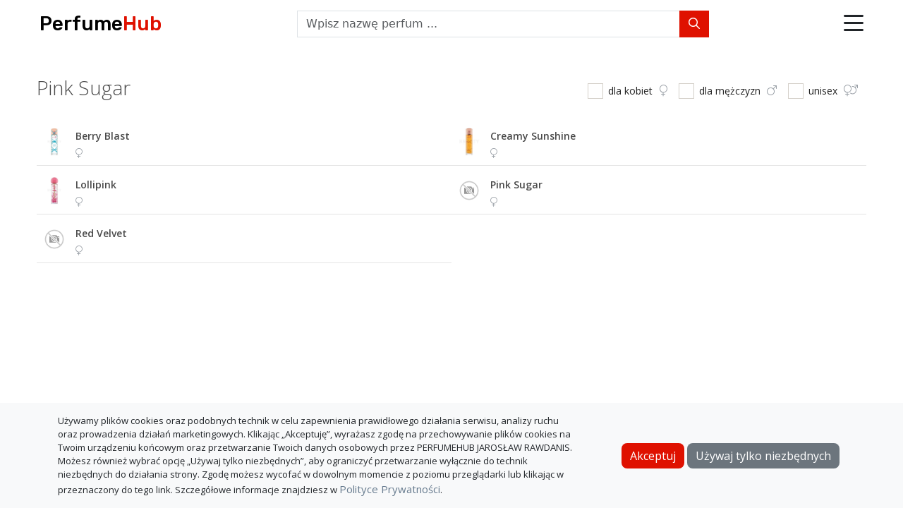

--- FILE ---
content_type: text/html; charset=utf-8
request_url: https://perfumehub.pl/marki/pink-sugar
body_size: 13401
content:
<!doctype html>
<html lang="pl-PL">
  <head>
  
    <meta name="referrer" content="origin">

    <!-- Global site tag (gtag.js) - Google Analytics -->
    <script async src="https://www.googletagmanager.com/gtag/js?id=G-1Q92E195JD"></script>
    <script>
      window.dataLayer = window.dataLayer || [];
      function gtag(){dataLayer.push(arguments);}
      gtag('js', new Date());

      gtag('config', 'G-1Q92E195JD');
    </script>

    <!-- Google Tag Manager -->
    <script>(function(w,d,s,l,i){w[l]=w[l]||[];w[l].push({'gtm.start':
    new Date().getTime(),event:'gtm.js'});var f=d.getElementsByTagName(s)[0],
    j=d.createElement(s),dl=l!='dataLayer'?'&l='+l:'';j.async=true;j.src=
    'https://www.googletagmanager.com/gtm.js?id='+i+dl;f.parentNode.insertBefore(j,f);
    })(window,document,'script','dataLayer','GTM-KMR6J5X');</script>
    <!-- End Google Tag Manager --> 
  
  

  <meta itemprop="isAuthenticated" content="false">

  <!-- Required meta tags -->
  <meta charset="utf-8">
  <meta name="viewport" content="width=device-width, initial-scale=1, shrink-to-fit=no">

  <!-- Bootstrap CSS -->
  <link rel="stylesheet" type="text/css" href="/css/bootstrap.min.css"> 

  <!-- fonts -->
  <link rel="preconnect" href="https://fonts.gstatic.com">
  <link href="https://fonts.googleapis.com/css2?family=Open+Sans:ital,wght@0,300;0,400;0,600;0,700;1,300;1,400&family=Quicksand:wght@700&family=Roboto:wght@300;400;500;700&family=Rubik:wght@500&display=swap" rel="stylesheet">

  <!-- font awsome css -->
  <link rel="stylesheet" type="text/css" href="/css/all.css">

  <!-- form custom css -->
  <link rel="stylesheet" type="text/css" href="/css/icheck-bootstrap.min.css">
  
  <!-- custom css -->
  <link rel="stylesheet" type="text/css" href="/css/styles.css">

  <!-- flags -->
  <link rel="stylesheet" type="text/css" href="/css/flag.min.css">

  <!-- favicons -->
   
    <link rel="apple-touch-icon" sizes="180x180" href="/favicons/pl/apple-touch-icon.png">
    <link rel="icon" type="image/png" sizes="32x32" href="/favicons/pl/favicon-32x32.png">
    <link rel="icon" type="image/png" sizes="16x16" href="/favicons/pl/favicon-16x16.png">
    <link rel="manifest" href="/favicons/pl/site.webmanifest">
    <link rel="mask-icon" href="/favicons/pl/safari-pinned-tab.svg" color="#5bbad5">
    <link rel="shortcut icon" href="/favicons/pl/favicon.ico">
    <meta name="msapplication-TileColor" content="#da532c">
    <meta name="msapplication-config" content="/favicons/pl/browserconfig.xml">
    <meta name="theme-color" content="#ffffff">
  

  <title>Pink Sugar | PerfumeHub - Porównywarka Cen Perfum</title>
  <meta name="description" content="">
  
    <link rel="canonical" href="/marki/pink-sugar">
  
</head>
  <body id="brand">
    
  <!-- Google Tag Manager (noscript) -->
<noscript><iframe src="https://www.googletagmanager.com/ns.html?id=GTM-WRF9NVNW"
height="0" width="0" style="display:none;visibility:hidden"></iframe></noscript>
<!-- End Google Tag Manager (noscript) -->

    <div class="page-wrapper">
      <header class="page-header">
  <nav class="navbar navbar-expand-md justify-content-between align-items-center px-2 px-sm-3">
    <a class="navbar-brand order-1 me-0" href="/">Perfume<span>Hub</span></a>
  
    <form action="/search" method="GET" autocomplete="off" class="mt-2 mt-md-0 order-4 order-md-2" id="search-bar">
      <div class="input-group">
        <input type="text" name="q" class="form-control rounded-0" placeholder="Wpisz nazwę perfum ...">
        <button class="btn btn-search rounded-0" type="submit"><i class="fa-regular fa-magnifying-glass"></i></button>
      </div>
      <ul class="list-group suggestions"></ul>
    </form>

    <div class="header-icons d-flex align-items-center order-2 order-md-3"> 
      
      <div class="dropdown dropstart show">
        <a class="d-block" href="#" role="button" id="dropdownMenuLink" data-bs-toggle="dropdown" aria-haspopup="true" aria-expanded="false">
          <i class="fa-regular fa-bars"></i>
        </a>
        <div class="dropdown-menu" aria-labelledby="dropdownMenuLink">
          <a class="dropdown-item" href="/marki"><i class="fa-light fa-clipboard-list"></i>marki</a>
          <a class="dropdown-item" href="/opinie-o-perfumeriach-internetowych"><i class="fa-light fa-clipboard-list-check"></i>opinie o perfumeriach</a>
          <div class="dropdown-divider"></div>
          
            <a class="dropdown-item" href="/account/login"><i class="fa-light fa-arrow-right-to-bracket"></i>zaloguj</a>
            <a class="dropdown-item" href="/account/registration"><i class="fa-light fa-user-plus"></i>zarejestruj</a>
            
        </div>
      </div>
    </div>
  </nav>


  <div class="modal" tabindex="-1" id="triggered-notifications-modal">
    <div class="modal-dialog modal-dialog-scrollable">
      <div class="modal-content">
        <div class="modal-header">
          <h5 class="modal-title">nowe powiadomienia</h5>
          <button type="button" class="btn-close" data-bs-dismiss="modal" aria-label="Close"></button>
        </div>
        <div class="modal-body pt-2"></div>
        <div class="modal-footer">
          <a href="#" class="me-2" id="read-all">wyczyść</a>
          <a href="/user-panel/notifications" id="go-to-notification-list" target="_blank">przejdź do listy</a>
        </div>
      </div>
    </div>
  </div>

  <div class="modal" tabindex="-1" id="cart-modal">
    <div class="modal-dialog modal-dialog-scrollable">
      <div class="modal-content">
        <div class="modal-header">
          <h5 class="modal-title">Koszyk <i class="fa-light fa-circle-info" tabindex="0" data-bs-toggle="popover" data-bs-trigger="focus" data-bs-content="Pokazuje łączną cenę produktów w poszczególnych sklepach."></i></h5>
          <button type="button" class="btn-close" data-bs-dismiss="modal" aria-label="Close"></button>
        </div>
        <div class="modal-body pt-2">
          <div id="cart-products" class="mb-1"></div>
          <form action="#" method="GET" autocomplete="off" class="mt-2 mb-3" id="cart-search-bar">
            <div class="input-group">
              <input type="text" name="q" class="form-control rounded-0" placeholder="Dodaj produkt">
            </div>
            <ul class="list-group suggestions"></ul>
          </form>
          <div id="cart-shops">
            <div class="accordion accordion-flush" id="accordion-cart-shops"></div>
          </div>
        </div>
        <div class="modal-footer">
        
        </div>
      </div>
    </div>
  </div>

</header>









      

      <div class="container-fluid" id="main-content">
        <div class="row">
          <div class="col-12 col-md-6">
            <h1>pink sugar</h1>
          </div>
          <div class="col-12 col-md-6">
            <form id="form-filters" class="d-flex justify-content-md-end">
                <div class="icheck-primary">
                  <input type="checkbox" value="female" name="genders[]" id="gendercheck1" >
                  <label for="gendercheck1">dla kobiet <i class="fa-light fa-venus d-none d-sm-inline-block"></i> </label>
                </div>
                <div class="icheck-primary ms-3">
                  <input type="checkbox" value="male" name="genders[]" id="gendercheck2" >
                  <label for="gendercheck2">dla mężczyzn <i class="fa-light fa-mars d-none d-sm-inline-block"></i> </label>
                </div>
                <div class="icheck-primary ms-3">
                  <input type="checkbox" value="unisex" name="genders[]" id="gendercheck3" >
                  <label for="gendercheck3">unisex <i class="fa-light fa-venus-mars d-none d-sm-inline-block"></i> </label>
                </div>
            </form>
          </div>
        </div>

        <div class="row g-0 mt-4" id="products-grid">
          
              <div class="col-12 col-md-6">
                <div class="list-item d-flex">
                  <div class="image-wrapper text-center">
                    <a href="/pink-sugar-berry-blast-woda-toaletowa-dla-kobiet" target="_blank">
                      <img src="https://brastygroup.vshcdn.net/images/w700/2004559-1.jpg?v=1763706899" onerror="this.onerror=null;this.src='/images/default_image.jpg';" alt="pink sugar berry blast">
                    </a>
                  </div>
                  <div>
                    <a href="/pink-sugar-berry-blast-woda-toaletowa-dla-kobiet" target="_blank" class="title">berry blast</a>
                    <br>
                    <i class="fa-light fa-venus icon-gender"></i>
                  </div>
                </div>
              </div>
              <div class="col-12 col-md-6">
                <div class="list-item d-flex">
                  <div class="image-wrapper text-center">
                    <a href="/pink-sugar-creamy-sunshine-woda-toaletowa-dla-kobiet" target="_blank">
                      <img src="https://brastygroup.vshcdn.net/images/w700/141744-1.jpg?v=1763706874" onerror="this.onerror=null;this.src='/images/default_image.jpg';" alt="pink sugar creamy sunshine">
                    </a>
                  </div>
                  <div>
                    <a href="/pink-sugar-creamy-sunshine-woda-toaletowa-dla-kobiet" target="_blank" class="title">creamy sunshine</a>
                    <br>
                    <i class="fa-light fa-venus icon-gender"></i>
                  </div>
                </div>
              </div>
              <div class="col-12 col-md-6">
                <div class="list-item d-flex">
                  <div class="image-wrapper text-center">
                    <a href="/pink-sugar-lollipink-woda-toaletowa-dla-kobiet" target="_blank">
                      <img src="https://brastygroup.vshcdn.net/images/w700/8054609783088-1.webp?v=1763708797" onerror="this.onerror=null;this.src='/images/default_image.jpg';" alt="pink sugar lollipink">
                    </a>
                  </div>
                  <div>
                    <a href="/pink-sugar-lollipink-woda-toaletowa-dla-kobiet" target="_blank" class="title">lollipink</a>
                    <br>
                    <i class="fa-light fa-venus icon-gender"></i>
                  </div>
                </div>
              </div>
              <div class="col-12 col-md-6">
                <div class="list-item d-flex">
                  <div class="image-wrapper text-center">
                    <a href="/pink-sugar-pink-sugar-woda-toaletowa-dla-kobiet" target="_blank">
                      <img src="https://www.elnino-parfum.pl/data/cache/thumb_min500_max750-min500_max750-12/products/32412/1522316391/aquolina-pink-sugar-woda-toaletowa-dla-kobiet-100-ml-209543.jpg" onerror="this.onerror=null;this.src='/images/default_image.jpg';" alt="pink sugar pink sugar">
                    </a>
                  </div>
                  <div>
                    <a href="/pink-sugar-pink-sugar-woda-toaletowa-dla-kobiet" target="_blank" class="title">pink sugar</a>
                    <br>
                    <i class="fa-light fa-venus icon-gender"></i>
                  </div>
                </div>
              </div>
              <div class="col-12 col-md-6">
                <div class="list-item d-flex">
                  <div class="image-wrapper text-center">
                    <a href="/pink-sugar-red-velvet-woda-toaletowa-dla-kobiet" target="_blank">
                      <img src="https://www.elnino-parfum.pl/data/cache/thumb_min500_max750-min500_max750-12/products/333410/1646394124/aquolina-pink-sugar-red-velvet-woda-toaletowa-dla-kobiet-100-ml-405035.jpg" onerror="this.onerror=null;this.src='/images/default_image.jpg';" alt="pink sugar red velvet">
                    </a>
                  </div>
                  <div>
                    <a href="/pink-sugar-red-velvet-woda-toaletowa-dla-kobiet" target="_blank" class="title">red velvet</a>
                    <br>
                    <i class="fa-light fa-venus icon-gender"></i>
                  </div>
                </div>
              </div>
        </div>

      </div>

     <footer>
  <div class="container">
    <div class="row">
    	<div class="col-12 d-flex justify-content-center">
    		<a href="/about" class="me-2">O PerfumeHub</a>
    		<a href="/privacy-policy" class="me-2">Polityka Prywatności</a>
        <a href="https://merchant.perfumehub.pl" target="_blank">Dla sklepów</a>
    	</div>
    </div>
    <div class="row mt-2">
  	  <div class="col-12 d-flex justify-content-center align-items-center">
  		  <p>© PerfumeHub 2025</p>
  	  </div>
   </div>
  </div>

   <div class="cookie-consent fixed-bottom bg-light py-3" id="cookieConsent" style="display: none;">
    <div class="container">
        <div class="row align-items-center">
            <div class="col-md-8">
              <div id="consent-content" class="text-dark">
                  Używamy plików cookies oraz podobnych technik w celu zapewnienia prawidłowego działania serwisu, analizy ruchu oraz prowadzenia działań marketingowych. Klikając „Akceptuję”, wyrażasz zgodę na przechowywanie plików cookies na Twoim urządzeniu końcowym oraz przetwarzanie Twoich danych osobowych przez PERFUMEHUB JAROSŁAW RAWDANIS.
                  Możesz również wybrać opcję „Używaj tylko niezbędnych”, aby ograniczyć przetwarzanie wyłącznie do technik niezbędnych do działania strony.
                  Zgodę możesz wycofać w dowolnym momencie z poziomu przeglądarki lub klikając w przeznaczony do tego link.
                  Szczegółowe informacje znajdziesz w <a href="/privacy-policy">Polityce Prywatności</a>.
              </div>
            </div>
            <div class="col-md-4 text-md-end mt-2 mt-md-0">
              <button id="cookies-consent-button" class="btn btn-primary" onclick="acceptCookies()">Akceptuj</button>
              <button id="cookies-reject-button" class="btn btn-secondary me-2" onclick="rejectCookies()">Używaj tylko niezbędnych</button>  
            </div>
        </div>
    </div>
</div>

  <script>
      function acceptCookies() {
        document.cookie = "cookieConsent=accepted; max-age=" + (365 * 24 * 60 * 60);
        document.getElementById('cookieConsent').style.display = 'none';
      }

      function rejectCookies() {
        document.cookie = "cookieConsent=rejected; max-age=" + (365 * 24 * 60 * 60);
        document.getElementById('cookieConsent').style.display = 'none';
      }

      // Function to check if a specific cookie exists
      function getCookie(name) {
        const value = `; ${document.cookie}`;
        const parts = value.split(`; ${name}=`);
        if (parts.length === 2) return parts.pop().split(';').shift();
        return null;
      }

      // Check cookie consent status when DOM is loaded
      document.addEventListener('DOMContentLoaded', function() {
        if (!getCookie('cookieConsent')) {
          document.getElementById('cookieConsent').style.display = 'block';
        }
      });
  </script>


</footer>
    </div>

      
<!-- jQuery first, then Bootstrap JS -->
<script src="/scripts/jquery-3.6.1.min.js"></script>
<script src="/scripts/bootstrap.bundle.min.js"></script>
<script src="/scripts/moment-with-locales.min.js"></script>

<script>
	const leftArrowKey = 37;
	const upArrowKey = 38;
	const righArrowKey = 39;
  const downArrowKey = 40;
  const enterKey = 13;
  const genderIcon = {
    'female': '<i class="fa-light fa-venus icon-gender"></i>',
    'male': '<i class="fa-light fa-mars icon-gender"></i>',
    'unisex': '<i class="fa-light fa-venus-mars icon-gender"></i>',
    'not_applicable': '',
  }; 

  const isAuthenticated = $('meta[itemprop="isAuthenticated"]').attr('content') === 'true' ? true : false;
  const translation = {"htmlLang":"pl-PL","momentjsLocale":"pl","brandLogo":"Perfume<span>Hub</span>","pathNameBrands":"marki","pathNameShopReviewList":"opinie-o-perfumeriach-internetowych","pathNameHowWeSelectTrustedShops":"jak-wybieramy-wiarygodne-perfumerie-internetowe","amazonAffiliateInfo":"Jestem Partnerem Amazon i otrzymuję wynagrodzenie z tytułu określonych zakupów dokonywanych za moim pośrednictwem.","from":"od","to":"do","price":"cena","currentPrice":"cena aktualna","size":"pojemność / waga","type":"rodzaj","brand":"marka","gender":"płeć","sort":"sortuj","available":"dostępny","unavailable":"niedostępny","freeDelivery":"Darmowa dostawa","priceDiscountedCodeInfo":"Cena po wpisaniu kodu dostępnego na stronie produktu.","remove":"usuń","edit":"edytuj","pause":"zatrzymaj","resume":"wznów","save":"zapisz","lastSeen":"ostatnio dostępny","now":"teraz","productType":"typ produktu","reviews":"opinie","notifications":"powiadomienia","newNotifications":"nowe powiadomienia","noNewNotifications":"Nie masz nowych powiadomień","goToNotificationList":"przejdź do listy","clearAll":"wyczyść","addNewNotification":"dodaj kolejne","categoryPerfumes":"Perfumy","categoryDeodorants":"Dezodoranty","categoryAntiperspirants":"Antyperspiranty","categoryBodySprays":"Spraye do ciała","categoryBodyMists":"Mgiełki do ciała","categoryAftershave":"Wody po goleniu","sidebarSelectBrand":"wybierz markę","paginationPrev":"poprzednia","paginationNext":"następna","yes":"tak","no":"nie","email":"e-mail","password":"hasło","optional":"opcjonalnie","currencySignPrefix":"","currencySignPostfix":"zł","priceHistoryProduct":"Historia ceny produktu","priceHistoryOffer":"Historia ceny oferty","priceHistoryPeriodTab30days":"1 miesiąc","priceHistoryPeriodTab90days":"3 miesiące","priceHistoryPeriodTab180days":"6 miesięcy","priceHistoryPeriodTabOneYear":"1 rok","priceHistoryPeriodTabTwoYears":"2 lata","priceHistoryChartTooltipLowestPriceProduct":"Najniższa cena","edp":"woda perfumowana","edpUrl":"woda-perfumowana","edt":"woda toaletowa","edtUrl":"woda-toaletowa","edc":"woda kolońska","edcUrl":"woda-kolonska","po":"olejek perfumowany","poUrl":"olejek-perfumowany","ep":"ekstrakt perfum","epUrl":"ekstrakt-perfum","ps":"perfumy stałe","psUrl":"perfumy-stale","deodorant_spray":"dezodorant w sprayu","deodorant_sprayUrl":"dezodorant-w-sprayu","deodorant_stick":"dezodorant w sztyfcie","deodorant_stickUrl":"dezodorant-w-sztyfcie","deodorant_roll_on":"dezodorant w kulce","deodorant_roll_onUrl":"dezodorant-w-kulce","deodorant_cream":"dezodorant w kremie","deodorant_creamUrl":"dezodorant-w-kremie","antiperspirant_spray":"antyperspirant w sprayu","antiperspirant_sprayUrl":"antyperspirant-w-sprayu","antiperspirant_stick":"antyperspirant w sztyfcie","antiperspirant_stickUrl":"antyperspirant-w-sztyfcie","antiperspirant_roll_on":"antyperspirant w kulce","antiperspirant_roll_onUrl":"antyperspirant-w-kulce","antiperspirant_cream":"antyperspirant w kremie","antiperspirant_creamUrl":"antyperspirant-w-kremie","shower_gel":"żel pod prysznic","shower_gelUrl":"zel-pod-prysznic","shower_cream":"krem pod prysznic","shower_creamUrl":"krem-pod-prysznic","shower_foam":"pianka pod prysznic","shower_foamUrl":"pianka-pod-prysznic","shower_oil":"olejek pod prysznic","shower_oilUrl":"olejek-pod-prysznic","body_spray":"spray do ciała","body_sprayUrl":"spray-do-ciala","body_lotion":"mleczko do ciała","body_lotionUrl":"mleczko-do-ciala","body_cream":"krem do ciała","body_creamUrl":"krem-do-ciala","body_mist":"mgiełka do ciała","body_mistUrl":"mgielka-do-ciala","body_oil":"olejek do ciała","body_oilUrl":"olejek-do-ciala","body_gel":"żel do ciała","body_gelUrl":"zel-do-ciala","hair_mist":"mgiełka do włosów","hair_mistUrl":"mgielka-do-wlosow","hair_oil":"olejek do włosów","hair_oilUrl":"olejek-do-wlosow","ap":"woda po goleniu","apUrl":"woda-po-goleniu","after_shave_balm":"balsam po goleniu","after_shave_balmUrl":"balsam-po-goleniu","after_shave_spray":"spray po goleniu","after_shave_sprayUrl":"spray-po-goleniu","shaving_foam":"pianka do golenia","shaving_foamUrl":"pianka-do-golenia","shaving_gel":"żel do golenia","shaving_gelUrl":"zel-do-golenia","shaving_cream":"krem do golenia","shaving_creamUrl":"krem-do-golenia","shaving_soap":"mydło do golenia","shaving_soapUrl":"mydlo-do-golenia","bar_soap":"mydło w kostce","bar_soapUrl":"mydlo-w-kostce","liquid_soap":"mydło w płynie","liquid_soapUrl":"mydlo-w-plynie","scented_candle":"świeczka zapachowa","scented_candleUrl":"swieczka-zapachowa","wax_melt":"wosk zapachowy","wax_meltUrl":"wosk-zapachowy","female":"dla kobiet","male":"dla mężczyzn","unisex":"unisex","tester":"tester","ntester":"nie tester","refill":"wkład","damaged":"uszkodzony","damagedShort":"uszk.","decant":"odlewka","nrefill":"nie wkład","ndamaged":"nie uszkodzony","ndecant":"nie odlewka","set":"zestaw","nset":"nie zestaw","femaleUrl":"dla-kobiet","maleUrl":"dla-mezczyzn","unisexUrl":"unisex","refillUrl":"wklad","damagedUrl":"uszkodzony","decantUrl":"odlewka","testerUrl":"tester","setUrl":"zestaw","genericTitle":"PerfumeHub - Porównywarka Cen Perfum","headerSearchBarPlaceholder":"Wpisz nazwę perfum ...","headerDropMenuBrands":"marki","headerDropMenuShopReviews":"opinie o perfumeriach","headerDropMenuNotifications":"powiadomienia","headerDropMenuWatched":"obserwowane","headerDropMenuLogin":"zaloguj","headerDropMenuLogout":"wyloguj","headerDropMenuRegister":"zarejestruj","footerAboutLink":"O PerfumeHub","footerPrivacyPolicyLink":"Polityka Prywatności","footerCopyright":"PerfumeHub","homePageDescription":"Porównywarka cen perfum w wiarygodnych i sprawdzonych perfumeriach internetowych.","homePageSidebarHeader":"filtry","homePageSidebarMobileBarFilters":"filtry","homePageSidebarReset":"wyczyść","homePageSidebarWatched":"obserwowane","homePageSidebarMobileBarWatched":"obserwowane","homePageSidebarBrandPlaceholder":"nazwa marki","homePageNoProductsMatched":"Brak produktów spełniających kryteria.","homePageSidebarLowestPriceHist":"najniższa cena w historii","homePageSidebarPriceDrop":"obniżka ceny","homePageSidebarPriceDropInfo":"<p>Opcja umożliwia odfiltrowanie produktów, których cena obniżyła się w stosunku do dnia poprzedniego o wprowadzaną wartość lub większą.</p>\n         ","homePageSidebarLowestPriceHistInfo":"<p>Opcja umożliwia odfiltrowanie produktów, których cena jest obecnie najniższa od początku jej śledzenia.</p>\n         <p>W polu obok możesz opcjonalnie wprowadzić dopuszczalną różnicę względem najniższej ceny.</p>","homePageSidebarLowestPriceInShop":"najniższa cena w sklepie","homePageSidebarSelectShop":"wybierz sklep","homePageSidebarLowestPriceInShopInfo":"<p>Opcja umożliwia odfiltrowanie produktów, których cena w wybranym sklepie jest <em>najniższa</em>, spośród wszystkich sklepów.</p>\n         <p>Wprowadzenie w polu obok dodatkowej wartości umożliwia odfiltrowanie produktów, których cena w wybranym sklepie jest nie wyższa niż <em>najniższa cena + wprowadzona wartość</em>.</p>","homePageSort":"sortuj","homePageSortName":"alfabetycznie","homePageSortPriceLowToHigh":"od najtańszych","homePageSortPriceHighToLow":"od najdroższych","homePageSortPriceDrop1D":"najtaniej od wczoraj","homePageSortPriceDrop30D":"najtaniej od 30 dni","homePageSortPriceDrop90D":"najtaniej od 90 dni","homePageSortPriceDrop180D":"najtaniej od 180 dni","homePageSortPriceDrop365D":"najtaniej od 365 dni","brandListPageHeadTitle":"Marki Perfum","brandListPageTitle":"marki perfum","productPageDescription":"Porównanie cen dla ","productPageProductUnavailable":"Produkt aktualnie niedostępny","productPageAllVariantsTile":"wszystkie<br>warianty","productPageShowUnavailableTile":"pokaż<br>niedostępne","productPageButtonWatch":"Obserwuj","productPageButtonWatched":"Obserwowany","productPageButtonWatchNotLoggedIn":"Zaloguj/Zarejestruj się, aby dodać produkt do listy obserwowanych.","productPageButtonCartNotLoggedIn":"\n          <p>Zaloguj/Zarejestruj się, aby dodać produkt do koszyka.</p>\n          <p>Opcja umożliwia porównanie łącznej ceny dodanych do koszyka produktów w poszczególnych sklepach.</p>\n        ","productPageButtonNotify":"Powiadom","productPageButtonNotifyNotLoggedIn":"Zaloguj/Zarejestruj się, aby dodać powiadomienie.","productPageSortPriceLowHigh":"Cena: od najniższej","productPageSortPriceHighLow":"Cena: od najwyższej","productPageSortPriceUnitLowHigh":"Cena jednostkowa: od najniższej","productPageSortPriceUnitHighLow":"Cena jednostkowa: od najwyższej","productPageReportError":"zgłoś błąd","productPageReportErrorTitle":"Kliknij, aby wypełnić formularz błędu.","productPagePriceChangeInfoProduct":"Zmiana najniższej ceny w stosunku do dnia poprzedniego.","productPagePriceChangeInfoOffer":"Zmiana ceny w stosunku do najniższej ceny dnia poprzedniego/dnia ostatniej dostępności.","productPageReportErrorModalTitle":"Zgłoś błąd","productPageReportErrorModalSelect":"Wybierz","productPageReportErrorModalErrorType":"rodzaj błędu","productPageReportErrorModalOfferMatchError":"Oferta na liście dotyczy innego produktu","productPageReportErrorModalOfferUnavailableError":"Oferta dostępna w sklepie ale brak jej na liście","productPageReportErrorModalPriceError":"Nieaktualna cena oferty","productPageReportErrorModalErrorOther":"Inny","productPageReportErrorModalAdditionalInfo":"Dodatkowe informacje","productPageReportErrorModalAdditionalInfoSubtitle":"W tym miejscu możesz umieścić dodatkowe informacje dotyczące błędu.","productPageReportErrorModalReport":"Zgłoś","productPageReportErrorModalThankYouMessage":"Dziękujemy za zgłoszenie.","productPageReportErrorModalValidationErrorSelectType":"Wybierz rodzaj zgłaszanego błędu","productPageButtonGoToShop":"idź do sklepu","productPagePriceChangeInfo":"Różnica procentowa pomiędzy aktualną ceną a najniższą ceną z danej liczby ostatnich dni.","productPagePriceChange1DInfoOffer":"Różnica procentowa pomiędzy aktualną ceną a najniższą ceną z wczoraj.","shopReviewListHeadTitle":"Opinie o Perfumeriach Internetowych","shopReviewListDescription":"Opinie o perfumeriach internetowych, pochodzące z wiarygodnych źródeł, takich jak fora dyskusyjne o tematyce perfumowej.","shopReviewListTitle":"Opinie o Perfumeriach Internetowych","shopReviewListHowWeSelectTrustedShopsLink":"Jak wybieramy wiarygodne perfumerie internetowe?","shopReviewListRecommendShopButton":"Zaproponuj sklep","shopReviewListRecommendShopButtonInfo":"Zaproponuj sklep, którego oferty mają pojawiać się w porównywarce.","shopReviewListRecommendShopModalTitle":"Zaproponuj sklep","shopReviewListRecommendShopModalUrl":"Strona internetowa","shopReviewListRecommendShopModalValidationErrorUrl":"Strona internetowa","shopReviewListRecommendShopModalAdditionalInfo":"Dodatkowe informacje","shopReviewListRecommendShopModalAdditionalInfoSubtitle":"W tym miejscu możesz umieścić dodatkowe informacje.","shopReviewListRecommendShopModalSubmitButton":"Wyślij","shopReviewListRecommendShopModalThankYouMessage":"Dziękujemy za propozycję.","shopReviewHeadTitle":"Opinie o sklepie","shopReviewDescription":"Opinie o sklepie","shopReviewTitle":"Opinie o perfumeriach","shopReviewRating":"Ocena","shopReviewTrusted":"wiarygodna","shopReviewUntrusted":"niewiarygodna","shopReviewInconclusive":"potencjalnie niewiarygodna","shopReviewNoData":"brak wystarczających danych do oceny","shopReviewCurrentlyMonitored":"Aktualnie monitorowana","shopReviewReviews":"Opinie","shopReviewComments":"Uwagi","searchResultsPageHeadTitle":"Wyniki wyszukiwania","searchResultsPageTitle":"Wyniki wyszukiwania dla","loginPageHeadTitle":"Logowanie","loginPageTitle":"Logowanie","loginPageFormSubmitButton":"Zaloguj","loginPageFormNoAccountQuestion":"Nie masz konta?","loginPageFormRegister":"Zarejestruj się","loginPageFormForgotPasswordQuestion":"Nie pamiętasz hasła?","loginPageFormSetNewPassword":"Ustaw nowe hasło","registrationPageHeadTitle":"Rejestracja","registrationPageTitle":"Rejestracja","registrationPageFormPassword":"Hasło (miniumum 10 znaków)","registrationPageFormPasswordRepeat":"Powtórz hasło","registrationPageFormConsentAccept":"Akceptuję","registrationPageFormConsentPrivacyPolicy":"Politykę Prywatności","registrationPageFormSubmitButton":"Zarejestruj","registrationPageFormEmailFormatError":"Błędny format adresu e-mail","registrationPageFormPasswordLengthError":"Hasło musi zawierać co najmniej 10 znaków","registrationPageFormPasswordRepeatError":"Wprowadzone hasła są różne.","registrationPageFormPrivacyPolicyConsentError":"Wymagana zgoda","registrationPageFormEmailTakenError":"Podany adres e-mail jest już zajęty.","registrationPageConfirmationEmailSentMessage":"Na podany adres e-mail została wysłana wiadomość. Aby dokończyć rejestrację, postępuj zgodnie z zawartymi w niej instrukcjami.","registrationPageConfirmationEmailSubject":"PerfumeHub - Rejestracja","registrationPageConfirmationEmailContent":"Dziękujemy za rejestrację. Aby ją dokończyć, przejdź pod następujący ","registrationPageVerificationLinkText":"link","accountConfirmationPageHeadTitle":"Potwierdź założenia konta","accountConfirmationPageTitle":"Potwierdź założenie konta","accountConfirmationPageInvalidLinkMessage":"Link weryfikacyjny jest błędny lub utracił ważność.","accountConfirmationPageAccountAlreadyActivatedMessage":"Konto zostało już aktywowane.","accountConfirmationPageFormSubmitButton":"Potwierdzam","accountConfirmationPageCongratulationMessage":"Gratulacje. Konto założone!<br>Możesz się teraz ","accountConfirmationPageLoginLink":"zalogować","resetPasswordPageHeadTitle":"Zmiana Hasła","resetPasswordPageTitle":"Zmiana hasła","resetPasswordPageSubtitle":"Podaj swój adres e-mail. Zostanie na niego wysłany link do zmiany hasła.","resetPasswordPageFormSubmitButton":"Wyślij","resetPasswordPageEmailContent":"Aby zmienić hasło, przejdź pod następujący ","resetPasswordPageResetPasswordLinkText":"link","resetPasswordPageEmailSubject":"PerfumeHub - Zmiana Hasła","resetPasswordPageEmailSentMessage":"E-mail został wysłany. Aby utworzyć nowe hasło, postępuj zgodnie z podanymi w nim instrukcjami.","resetPasswordPageEmailDoesntMatchAnyAccountError":"Podany adres e-mail nie jest przypisany do żadnego konta.","resetPasswordPageEmailNotSentMessage":"Wystąpił problem z wysłaniem e-maila.","setNewPasswordHeadTitle":"Ustaw nowe hasło","setNewPasswordTitle":"Ustaw nowe hasło","setNewPasswordFormPassword":"Hasło (miniumum 10 znaków)","setNewPasswordFormPasswordRepeat":"Powtórz hasło","setNewPasswordFormSubmitButton":"Ustaw","setNewPasswordPasswordLengthError":"Hasło musi zawierać co najmniej 10 znaków","setNewPasswordPasswordRepeatError":"Wprowadzone hasła są różne.","setNewPasswordInvalidLinkMessage":"Link jest błędny lub utracił ważność.","setNewPasswordPasswordSetMessage":"Hasło zostało zmienione.<br>Możesz się teraz ","setNewPasswordPasswordNotSetMessage":"Wystąpił problem ze zmianą hasła.","setNewPasswordLoginLink":"zalogować","userPanelHeadTitle":"Panel użytkownika","headerDropMenuUserPanel":"Panel użytkownika","watchlistHeadTitle":"Obserwowane","watchlistTitle":"Obserwowane","watchlistAddToWatchlistFormTitle":"Dodaj do obserwowanych","watchlistAddToWatchlistFormInfoTitle":"Dodaj do obserwowanych","watchlistAddToWatchlistFormInfoContent":"<p>Wprowadź parametry produktu.</p>","watchlistAddToWatchlistFormName":"Nazwa","watchlistAddToWatchlistFormBrandLineInputPlaceholder":"Nazwa perfum","watchlistAddToWatchlistFormErrorName":"Wybierz nazwę","watchlistAddToWatchlistFormErrorSize":"Wprowadź pojemność","watchlistAddToWatchlistFormSubmitButton":"Dodaj","notificationsHeadTitle":"Powiadomienia","notificationsTitle":"Powiadomienia","notificationsAddNotificationFormTitle":"Dodaj powiadomienie cenowe","notificationsAddNotificationFormInfoContentSendEmail":"<p>Opcja zaznaczona - otrzymasz powiadomienie e-mail oraz będzie ono widoczne na liście powiadomień.</p>\n\t\t     <p>Opcja odznaczona - powiadomienie będzie widoczne tylko na liście powiadomień.</p>","notificationsAddNotificationFormInfoContentRemainActive":"<p>Zaznacz tę opcję, aby po otrzymaniu powiadomienia było ono nadal aktywne.\n      Kolejne powiadomienie otrzymasz wówczas za każdym razem, kiedy:</p>\n      <div>\n        <p> - pojawi się nowa oferta spełniająca kreteria powiadomienia</p> \n        <p> - cena dotychczasowej oferty obniży się</p>\n      </div>","notificationsAddNotificationFormInfoContentShopSelection":"<p>Wybierz sklepy, dla których ma być ustawione powiadomienie.</p>","notificationsAddNotificationFormInfoContent":"<p>Gdy cena produktu osiągnie wartość <strong><em>niższą</em></strong>\n\t        niż wprowadzona, otrzymasz powiadomienie.</p>","notificationsAddNotificationFormName":"Nazwa","notificationsAddNotificationFormBrandLineInputPlaceholder":"Nazwę perfum","notificationsAddNotificationFormEmail":"Wyślij e-mail","notificationsAddNotificationFormRemainActive":"Pozostaw aktywne","notificationsAddNotificationFormShops":"Sklepy","notificationsAddNotificationFormShopsAll":"wszystkie","notificationsAddNotificationFormShopsIncluded":"wybrane","notificationsAddNotificationFormShopsExcluded":"wykluczone","notificationsAddNotificationFormSubmitButton":"Dodaj","notificationsAddNotificationFormErrorName":"Wybierz nazwę","notificationsAddNotificationFormErrorSize":"Wprowadź rozmiar","notificationsAddNotificationFormErrorPrice":"Wprowadź cenę","notificationsAddNotificationFormErrorShopSelection":"Wybierz co najmniej jeden sklep","notificationListSetPrice":"cena ustawiona","notificationListSendEmail":"Wyślij e-mail","notificationListRemainActive":"Pozostaw aktywne","notificationListShopsInclude":"Wybrane sklepy","notificationListShopsExclude":"Wykluczone sklepy","cartInfoContent":"Pokazuje łączną cenę produktów w poszczególnych sklepach.","cartModalSearchBarPlaceholder":"Dodaj produkt","cartNoShopsFoundInfo":"Nie znaleziono sklepu, w którym dostępne są wszystkie produkty.","cartEmptyInfo":"Brak produktów w koszyku","cartModalHeader":"Koszyk","_404HeadTitle":"Nie znaleziono szukanej strony","_404Content":"Nie znaleziono szukanej strony","notificationEmailSubject":"PerfumeHub - Powiadomienie","notificationEmailPart1":"Cena produktu","notificationEmailPart2":"osiągnęła wartość niższą niż","notificationEmailOffersListHeader":"Oferty spełniające kryteria powiadomienia","notificationEmailGoToProductLink":"Przejdź do strony produktu","notificationEmailGoToNotificationsLink":"Przejdź do listy powiadomień","aboutPageHeadTitle":"O PerfumeHub","privacyPolicyHeadTitle":"Polityka Prywatności | PerfumeHub - Porównywarka Cen Perfum","howWeSelectTrustedShopsHeadTitle":"Jak wybieramy wiarygodne perfumerie internetowe?"};
  const country = "pl";

  moment.locale('pl');
</script>

<!-- header script -->
<script>
	let reqTimeStamp;
  [...document.querySelectorAll('#cart-modal [data-bs-toggle="popover"]')].forEach(el => new bootstrap.Popover(el, {html: true}));
	
  // typeahead
	$('form#search-bar input').keyup(e => {
	  if (e.which === upArrowKey) {
	    if ($('form#search-bar .suggestions > a.active').length === 0) {
	      $('form#search-bar .suggestions > a:last-child').addClass('active');
	    }
	    else if ($('form#search-bar .suggestions > a.active:first-child').length) {
	      $('form#search-bar .suggestions > a:first-child').removeClass('active');
	      $('form#search-bar .suggestions > a:last-child').addClass('active');
	    }
	    else {
	      $('form#search-bar .suggestions > a.active').prev().addClass('active').next().removeClass('active');
	    }
	    return;
	  }
	  else if (e.which === downArrowKey) {
	    if ($('form#search-bar .suggestions > a.active').length === 0) {
	      $('form#search-bar .suggestions > a:first-child').addClass('active');
	    }
	    else if ($('form#search-bar .suggestions > a.active:last-child').length) {
	      $('form#search-bar .suggestions > a:last-child').removeClass('active');
	      $('form#search-bar .suggestions > a:first-child').addClass('active');
	    }
	    else {
	      $('form#search-bar .suggestions > a.active').next().addClass('active').prev().removeClass('active');
	    }
	    return;
	  }
	  else if (e.which === leftArrowKey || e.which === righArrowKey || e.which === enterKey) {
	    return;
	  }
	  
	  reqTimeStamp = Date.now();
	  $.getJSON('/typeahead', {q: $(e.target).val(), t: reqTimeStamp}, data => {
	    if (parseInt(data.t) !== reqTimeStamp) {return;}
	    
	    let suggestionsHTML = '<ul class="list-group suggestions">';

	    for (const p of data.products) {
	      suggestionsHTML += `
	        <a href="${p.productLink}" class="list-group-item list-group-item-action suggestion-link text-capitalize">
	          <span class="brand">${p.brand}</span> ${p.line}
	        </a>`;
	    }
	    suggestionsHTML += '</ul>';

	    $('.suggestions').replaceWith(suggestionsHTML);
	  });
	});

	$('html').click(e => {$('.suggestions').empty();});

	$('form#search-bar input').keydown(e => {
	  if (e.which === upArrowKey || e.which === downArrowKey) {
	    e.preventDefault();
	  }
	  else if (e.which === enterKey) {
	    if ($('.suggestions > a.active').length) {
	      e.preventDefault();
	      $(location).attr('href', $('.suggestions > a.active').attr('href'));
	    }
	    else if (e.target.value.trim() === '') {
	      e.preventDefault();
	    }
	  }
	});

  // cart search
  $('form#cart-search-bar input').keyup(e => {
    if (e.which === upArrowKey) {
      if ($('form#cart-search-bar .suggestions > a.active').length === 0) {
        $('form#cart-search-bar .suggestions > a:last-child').addClass('active');
      }
      else if ($('form#cart-search-bar .suggestions > a.active:first-child').length) {
        $('form#cart-search-bar .suggestions > a:first-child').removeClass('active');
        $('form#cart-search-bar .suggestions > a:last-child').addClass('active');
      }
      else {
        $('form#cart-search-bar .suggestions > a.active').prev().addClass('active').next().removeClass('active');
      }
      return;
    }
    else if (e.which === downArrowKey) {
      if ($('form#cart-search-bar .suggestions > a.active').length === 0) {
        $('form#cart-search-bar .suggestions > a:first-child').addClass('active');
      }
      else if ($('form#cart-search-bar .suggestions > a.active:last-child').length) {
        $('form#cart-search-bar .suggestions > a:last-child').removeClass('active');
        $('form#cart-search-bar .suggestions > a:first-child').addClass('active');
      }
      else {
        $('form#cart-search-bar .suggestions > a.active').next().addClass('active').prev().removeClass('active');
      }
      return;
    }
    else if (e.which === leftArrowKey || e.which === righArrowKey || e.which === enterKey) {
      return;
    }
    
    reqTimeStamp = Date.now();
    $.getJSON('/brand-and-line-full', {q: $(e.target).val(), t: reqTimeStamp}, data => {
      if (parseInt(data.t) !== reqTimeStamp) {return;}
      
      let suggestionsHTML = '<ul class="list-group suggestions">';

      for (const p of data.products) {
        suggestionsHTML += `
          <a href="#" class="list-group-item list-group-item-action suggestion-link text-capitalize" data-brand="${p.brand}" data-line="${p.line}" data-gender="${p.gender}" data-type="${p.type}" data-size="${p.size}" data-size-unit="${p.sizeUnit}" data-refill="${p.refill}" data-tester="${p.tester}" data-isset="${p.isSet}" data-damaged="${p.damaged}" data-decant="${p.decant}">
            <span class="brand">${p.brand}</span> ${p.line} <span class="text-lowercase">${translation[p.type]} ${p.size} ${p.sizeUnit} ${p.refill ? translation.refill : ''} ${p.tester ? translation.tester : ''} ${p.isSet ? translation.set : ''} ${p.damaged ? translation.damaged : ''} ${p.decant ? translation.decant : ''} ${genderIcon[p.gender]}</span>
          </a>`;
      }
      suggestionsHTML += '</ul>';

      $('form#cart-search-bar .suggestions').replaceWith(suggestionsHTML);
      $('form#cart-search-bar .suggestions > a').click(e => {
        e.preventDefault();
        const item = {
          brand: $(e.currentTarget).attr('data-brand'),
          line: $(e.currentTarget).attr('data-line'),
          gender: $(e.currentTarget).attr('data-gender'),
          type: $(e.currentTarget).attr('data-type'),
          size: $(e.currentTarget).attr('data-size'),
          sizeUnit: $(e.currentTarget).attr('data-size-unit'),
          refill: $(e.currentTarget).attr('data-refill'),
          tester: $(e.currentTarget).attr('data-tester'),
          isSet: $(e.currentTarget).attr('data-isset'),
          damaged: $(e.currentTarget).attr('data-damaged'),
          decant: $(e.currentTarget).attr('data-decant'),
        };

        $.getJSON('/cart/add',item, () => {
           getCart();
           productPageCartIconToggler();
        });
      });

    });
  });

  $('html').click(e => {$('form#cart-search-bar .suggestions').empty();});

  $('form#cart-search-bar input').keydown(e => {
    if (e.which === upArrowKey || e.which === downArrowKey) {
      e.preventDefault();
    }
    else if (e.which === enterKey) {
      if ($('form#cart-search-bar .suggestions > a.active').length) {
        e.preventDefault();
        const item = {
          brand: $('form#cart-search-bar .suggestions > a.active').attr('data-brand'),
          line: $('form#cart-search-bar .suggestions > a.active').attr('data-line'),
          gender: $('form#cart-search-bar .suggestions > a.active').attr('data-gender'),
          type: $('form#cart-search-bar .suggestions > a.active').attr('data-type'),
          size: $('form#cart-search-bar .suggestions > a.active').attr('data-size'),
          sizeUnit: $('form#cart-search-bar .suggestions > a.active').attr('data-size-unit'),
          refill: $('form#cart-search-bar .suggestions > a.active').attr('data-refill'),
          tester: $('form#cart-search-bar .suggestions > a.active').attr('data-tester'),
          isSet: $('form#cart-search-bar .suggestions > a.active').attr('data-isset'),
          damaged: $('form#cart-search-bar .suggestions > a.active').attr('data-damaged'),
          decant: $('form#cart-search-bar .suggestions > a.active').attr('data-decant'),
        };

        $.getJSON('/cart/add',item, () => {
           getCart();
        });

      }
      else if (e.target.value.trim() === '') {
        e.preventDefault();
      }
    }
  });

  $('#notification-bell').click(e => {
    $.getJSON('/notifications/get-list-unread', notifications => {
    	if (notifications.length) {
    		$('#triggered-notifications-modal .modal-body').empty().append(createNotificationListHeader(notifications));
    	}
    	else{
        $('#triggered-notifications-modal .modal-body').empty().append(`<span class="no-new-notifications">${translation.noNewNotifications}</span>`);
    	}
    });
  });

  $('#triggered-notifications-modal #read-all').click(e => {
    $.getJSON('/notifications/read-all', () => {
      $('#triggered-notifications-modal .modal-body').empty().append(`<span class="no-new-notifications">${translation.noNewNotifications}</span>`);;
      $('#notification-bell .badge').empty();
    });
  });

  $('.remove-cart-item').click(removeCartItem);


  function createNotificationListHeader(notifications) {
        let html = '';

        for (const n of notifications) {
          html +=  `
            <div class="table-row table-row-notification">
              <a class="d-flex align-items-center" ${n.available ? `href="${n.productLink}"` : ''} target="_blank">
                <span><span class="brand">${n.brand}</span> <span class="line">${n.line}</span></span>
                ${n.fired ? '<span class="notification-bell ms-auto"><i class="fa-light fa-bell-on"></i></span>' : ''}  
              </a>
              <div class="subtitle d-flex align-items-center">
                <span>${translation[n.type]} ${n.size} ${n.sizeUnit} ${n.refill ? translation.refill : ''} ${n.tester ? translation.tester : ''} ${n.isSet ? translation.set : ''} ${n.damaged ? translation.damaged : ''} ${n.decant ? translation.decant : ''} ${genderIcon[n.gender]}</span>
                ${n.fired ? `<span class="notification-fired-info ms-auto align-self-end"><span class="time-elapsed">${moment(n.firedAt).format(`DD MMM${(new Date(n.firedAt)).getFullYear() < (new Date()).getFullYear() ? ' YYYY ' : ' '}HH:mm`)}</span><span class="price-fired-value ms-2">${n.priceFired ? `${translation.currencySignPrefix}${n.priceFired.toFixed(2)} ${translation.currencySignPostfix}` : ''}</span></span>` : ''}
              </div>
              <div class="product-box">
                <div class="availability">${n.available ? `<span class="available"></span>` : `<span class="unavailable">${translation.unavailable}</span>`}</div>
              </div>
            </div>`; 
          }
     return html;
   }


  $('.header-icons #cart').click(getCart);

  function getCart() {
    $('#cart-modal .modal-body #cart-products').empty();
    document.getElementById('cart-search-bar').reset();
    $('#cart-modal .modal-body #cart-shops #accordion-cart-shops').empty();
    $('form#cart-search-bar .suggestions').empty();
  	
    $.getJSON('/cart/get-list', data => {
    	if (data.cart.length) {
    		$('#cart-modal .modal-body #cart-products').append(createCartProductList(data.cart));
        $('.header-icons #cart').empty().append('<i class="fa-light fa-cart-circle-check"></i>');
    		$('.remove-cart-item').click(removeCartItem);

        if (data.shopList.length) {
          $('#cart-modal .modal-body #cart-shops #accordion-cart-shops').append(createCartShopList(data.shopList));
        }
        else {
          $('#cart-modal .modal-body #cart-shops #accordion-cart-shops').append(`<span class="no-shops-found-info">${translation.cartNoShopsFoundInfo}</span>`);
        }
    	}
    	else {
        $('#cart-modal .modal-body #cart-products').append(`<span class="cart-empty-info">${translation.cartEmptyInfo}</span>`);
        $('.header-icons #cart').empty().append('<i class="fa-light fa-cart-shopping"></i>');
    	}
    });
  }

  function createCartProductList(cart) {
        let html = '';

        for (const p of cart) {
          html +=  `
            <div class="table-row table-row-cart-products">
              <a ${p.available ? `href="${p.productLink}"` : ''} target="_blank">
                <span><span class="brand">${p.brand}</span> <span class="line">${p.line}</span></span>
              </a>
              <div class="subtitle d-flex align-items-center">
                <span>${translation[p.type]} ${p.size} ${p.sizeUnit} ${p.refill ? translation.refill : ''} ${p.tester ? translation.tester : ''} ${p.isSet ? translation.set : ''} ${p.damaged ? translation.damaged : ''} ${p.decant ? translation.decant : ''} ${genderIcon[p.gender]}</span>
                <span><span class="mx-1">&bull;</span><a href="#" class="remove-cart-item" data-_id="${p._id}">${translation.remove}</a></span>
              </div>
              <div class="product-box">
                <div class="availability">${p.available ? `<span class="available"></span>` : `<span class="unavailable">${translation.unavailable}</span>`}</div>
              </div>
            </div>`; 
          }
     return html;
   }

   // function createCartShopList(shopList) {
   //      let html = '';
   //      let rowNumber = 0;
   //      for (const shop of shopList) {
   //        rowNumber++; 
   //        html +=  `
   //          <div class="table-row table-row-cart-shop-list accordion-item">
   //            <div class="accordion-header">
   //              <button class="accordion-button collapsed px-0 py-0" type="button" data-bs-toggle="collapse" data-bs-target="#collapse${rowNumber}" aria-expanded="false" aria-controls="collapseTwo">
   //                <div class="d-flex align-items-center w-100 position-relative">
   //                  <div class="shop-name">${shop.shopNameReal}</div>
   //                  <div class="price-total ms-auto">${translation.currencySignPrefix}${shop.priceTotal.toFixed(2)} ${translation.currencySignPostfix}</div>
   //                </div>   
   //              </button>
   //            </div>
   //            <div id="collapse${rowNumber}" class="accordion-collapse collapse">
   //              <div class="accordion-body px-0 py-1">
   //                <div class="offers">${createCartShopOffers(shop.offers)}</div>
   //              </div>
   //            </div>
              
   //          </div>`; 
   //        }
   //   return html;
   // }

   function createCartShopList(shopList) {
        let html = '';
        let rowNumber = 0;
        for (const shop of shopList) {
          rowNumber++; 
          html +=  `
            <div class="table-row table-row-cart-shop-list accordion-item">
              <div class="accordion-header">
                <button class="accordion-button collapsed px-0 py-0" type="button" data-bs-toggle="collapse" data-bs-target="#collapse${rowNumber}" aria-expanded="false" aria-controls="collapseTwo">
                  <div class="d-flex align-items-center w-100"><div class="shop-name">${shop.shopNameReal}</div> <div class="price-total ms-auto">${translation.currencySignPrefix}${shop.priceTotal.toFixed(2)} ${translation.currencySignPostfix}</div></div>   
                </button>
              </div>
              <div id="collapse${rowNumber}" class="accordion-collapse collapse">
                <div class="accordion-body px-0 py-1">
                  <div class="offers">${createCartShopOffers(shop.offers)}</div>
                </div>
              </div>
            </div>`; 
          }
     return html;
   }

   function createCartShopOffers(offers) {
     let htmlOffers = '';

     for (const offer of offers) {
      offer.priceChange = offer.priceChange ? offer.priceChange : 0;
      htmlOffers += `
        <div class="offer-shop d-flex align-items-center my-4 my-md-3">
          <div class="shop-product-title pe-1">${offer.title}</div>
          <div class="price-offer ms-auto">
            <a href="${offer.urlAff ? offer.urlAff : offer.url}" rel="nofollow" target="_blank" class="d-inline-block position-relative">
              ${translation.currencySignPrefix}${offer.price.toFixed(2)} ${translation.currencySignPostfix}
            </a>
          </div>
        </div>`;
    }
    return htmlOffers;    
   }

   function removeCartItem(e) {
     e.preventDefault();
     const _id = $(e.currentTarget).attr('data-_id');

     $.getJSON('/cart/remove', {_id: _id}, () => {
       getCart();
       productPageCartIconToggler();
     });
   }

  function productPageCartIconToggler() {
    if ($('body#product').length) {
         const item = {
            brand: $('#product-description').attr('data-brand'),
            line: $('#product-description').attr('data-line'),
            gender: $('#product-description').attr('data-gender'),
            type: $('#product-description').attr('data-type'),
            size: $('#product-description').attr('data-size'),
            sizeUnit: $('#product-description').attr('data-sizeUnit'),
            refill: $('#product-description').attr('data-refill'),
            tester: $('#product-description').attr('data-tester'),
            isSet: $('#product-description').attr('data-isset'),
            damaged: $('#product-description').attr('data-damaged'),
            decant: $('#product-description').attr('data-decant'),
          };

          $.getJSON('/cart/is-in-cart', item, data => {
            if (data.isInCart) {
              $('#product-description').attr('data-is-in-cart', 'true');
              $('#add-to-cart').empty().append(`<i class="fa-solid fa-cart-circle-xmark"></i>`);
            }
            else {
               $('#product-description').attr('data-is-in-cart', 'false');
               $('#add-to-cart').empty().append(`<i class="fa-light fa-cart-circle-plus"></i>`);
            }
          });
       } 
  }        

</script>


      <script>
        const brand = `pink sugar`;
        function createProducts(products) {
          let htmlContent = '';
          
          for (const p of products) {
            htmlContent += `
              <div class="col-12 col-md-6">
                <div class="list-item d-flex">
                  <div class="image-wrapper text-center">
                    <a href="${p.productLink}" target="_blank">
                      <img src="${p.imagePath}" onerror="this.onerror=null;this.src='/images/default_image.jpg';" alt="${p.brand} ${p.line}">
                    </a>
                  </div>
                  <div>
                    <a href="${p.productLink}" target="_blank" class="title">${p.line}</a>
                    <br>
                    ${genderIcon[p.gender]}
                  </div>
                </div>
              </div>`;
          }
          return htmlContent;
        }

        $('form#form-filters').submit(e => {e.preventDefault();});

        $('#form-filters input[type="checkbox"]').click(e => {
          const searchString = $('#form-filters input[type="checkbox"]').serialize();
          $('#form-filters').css('pointer-events', 'none')
          $('#products-grid').fadeTo( "fast", 0.20);

          $.getJSON(`/${translation.pathNameBrands}/${encodeURIComponent(brand.replace(/-/g, '__').replace(/ /g, '-'))}`, searchString, data => {
            history.replaceState(null, null,  `/${translation.pathNameBrands}/${encodeURIComponent(brand.replace(/-/g, '__').replace(/ /g, '-'))}` + (searchString !== '' ? '?' + searchString : ''));
            $('#products-grid').fadeTo( "fast", 1);
            $('#form-filters').css('pointer-events', 'auto');
            $('#products-grid').empty();
            $('#products-grid').append(createProducts(data.products));
          });
        });
      </script>
  </body>
</html>

--- FILE ---
content_type: text/css; charset=utf-8
request_url: https://perfumehub.pl/css/styles.css
body_size: 7956
content:
@charset "UTF-8";
.page-wrapper {
  min-height: 100vh;
  max-width: 1200px;
  margin-left: auto;
  margin-right: auto;
  display: flex;
  flex-direction: column; }

#main-content {
  padding-top: 30px;
  padding-bottom: 100px; }

a:not(:hover) {
  text-decoration: none; }

a, a:hover {
  color: inherit; }

.standard-link {
  color: #337ab7; }

.modal i {
  cursor: pointer;
  margin-left: 5px; }
.modal i:focus {
  outline: none; }

i[data-bs-toggle="popover"] {
  cursor: pointer;
  margin-left: 5px; }

i[data-bs-toggle="popover"]:focus {
  outline: none; }

#priceHistoryChartModal .product-title {
  font-family: 'Open Sans', sans-serif;
  font-weight: 600;
  font-size: 14px; }

#priceHistoryChartModal .product-title .brand,
#priceHistoryChartModal .product-title .line {
  text-transform: capitalize; }

#priceHistoryChartModal .shop-name {
  font-family: 'Open Sans', sans-serif;
  font-weight: 400;
  font-size: 12px;
  color: #4a4a4a; }

.price-history-trigger {
  cursor: pointer; }

body#about #main-content,
body#privacy-policy #main-content {
  font-weight: normal;
  color: #4a4a4a;
  padding-bottom: 70px;
  padding-left: 35px;
  padding-right: 35px;
  margin-bottom: 200px;
  overflow: hidden; }

body#about #main-content h1,
body#privacy-policy #main-content h1 {
  font-family: 'Open Sans', sans-serif;
  font-size: 30px;
  font-weight: 400;
  margin-bottom: 30px; }

body#about #main-content h2,
body#privacy-policy #main-content h2 {
  font-family: 'Open Sans', sans-serif;
  font-size: 24px;
  font-weight: 500;
  margin-top: 15px;
  margin-bottom: 15px; }

body#about #main-content h3 {
  font-family: 'Open Sans', sans-serif;
  font-size: 20px;
  font-weight: 400; }

body#about #main-content p,
body#privacy-policy #main-content p {
  font-family: 'Open Sans', sans-serif;
  font-size: 16px;
  font-weight: 400;
  line-height: 27px;
  color: #4a4a4a; }

body#privacy-policy #main-content li {
  font-family: 'Open Sans', sans-serif;
  font-size: 16px;
  font-weight: 400;
  line-height: 27px; }

body#privacy-policy #main-content li > a {
  color: #4a4a4a; }

i.fa-venus {
  color: #9aa0a7; }

i.fa-mars {
  color: #9aa0a7; }

i.fa-venus-mars {
  color: #9aa0a7; }

body#brand h1 {
  font-size: 28px;
  font-weight: 300;
  font-family: 'Open Sans', sans-serif;
  color: #4a4a4a;
  text-transform: capitalize; }

body#brand .list-item,
body#search .list-item {
  padding: 5px 5px 5px 5px;
  margin-bottom: 10px;
  border-bottom: 1px solid rgba(0, 0, 0, 0.1); }

body#brand .list-item .image-wrapper,
body#search #search-results-list .image-wrapper {
  width: 40px;
  height: 40px;
  margin-right: 10px; }

body#brand .list-item .image-wrapper img,
body#search .list-item .image-wrapper img {
  max-width: 100%;
  max-height: 40px; }

body#brand .list-item a:hover {
  text-decoration: none;
  color: rgba(74, 74, 74, 0.5); }

body#search .list-item a:hover {
  text-decoration: none; }

body#search .list-item a:hover .title,
body#search .list-item a:hover .subtitle {
  color: rgba(74, 74, 74, 0.5); }

body#brand .list-item .title,
body#search .list-item .title {
  font-family: 'Open Sans', sans-serif;
  font-size: 14px;
  font-weight: 600;
  color: #4a4a4a;
  text-transform: capitalize; }

body#search .list-item .title {
  font-weight: 400; }

body#search .list-item .title strong {
  font-weight: 700; }

body#search .list-item .subtitle {
  font-size: 12px;
  font-weight: normal;
  text-transform: none; }

body#brand .list-item i,
body#search .list-item i {
  font-size: 14px; }

#hide-filters-container {
  display: none; }

body#search .search-results-header {
  padding-bottom: 40px; }

body#search .search-results-header h2 {
  font-family: 'Open Sans', sans-serif;
  font-weight: 300;
  font-size: 20px; }

body#search .search-results-header h2 em {
  font-weight: 400; }

.message-template {
  font-family: 'Open Sans', sans-serif;
  font-size: 16px;
  font-weight: 400;
  color: black; }

.offer .price-change-container {
  position: absolute;
  top: -10px;
  right: 0px;
  font-size: 10px;
  font-family: 'Roboto', sans-serif;
  font-weight: 400;
  color: #8f9eaf; }

.price-change-container {
  color: #8f9eaf; }

.price-change-container.red {
  color: #c9001a; }

.price-change-container.green {
  color: #11b009; }

.price-change-container i.fa-arrow-down-long,
.price-change-container i.fa-arrow-down,
.price-change-container i.fa-arrow-up-long,
.price-change-container i.fa-arrow-up {
  display: none; }

.price-change-container.red i.fa-arrow-up-long,
.price-change-container.red i.fa-arrow-up {
  display: inline-block; }

.price-change-container.green i.fa-arrow-down-long,
.price-change-container.green i.fa-arrow-down {
  display: inline-block; }

body#product #sidebar-toggle {
  position: absolute;
  top: 545px;
  right: 0px;
  width: 30px;
  height: 50px;
  border: solid 1px black;
  border-right: none;
  border-radius: 25px 0px 0px 25px;
  text-decoration: none;
  background-color: transparent;
  justify-content: flex-end; }
  body#product #sidebar-toggle i.fa-chevron-right {
    display: none; }

#brand-line-sidebar #brand-letters-header {
  font-family: "Roboto", sans-serif;
  font-size: 14px;
  font-weight: 400;
  text-transform: uppercase;
  margin-bottom: 10px; }
#brand-line-sidebar .brand-letter {
  font-family: "Roboto", sans-serif;
  font-size: 22px;
  font-weight: 400;
  text-transform: uppercase;
  margin-left: 16px;
  margin-bottom: 16px;
  background-color: whitesmoke;
  height: 44px;
  width: 44px; }
#brand-line-sidebar .list-group-item {
  font-family: "Roboto", sans-serif;
  font-size: 18px;
  font-weight: 400;
  padding-top: 12px;
  padding-bottom: 12px; }
#brand-line-sidebar .list-group-item.active {
  color: white;
  background-color: #df1100;
  border-color: #df1100; }

@media only screen and (min-width: 768px) {
  #main-content {
    padding-top: 40px;
    padding-bottom: 150px; }

  #priceHistoryChartModal .product-title {
    font-size: 16px; }

  #brand-line-sidebar .list-group-item {
    font-size: 16px;
    font-weight: 400;
    padding-top: 8px;
    padding-bottom: 8px; }
  #brand-line-sidebar .brand-letter {
    font-family: "Roboto", sans-serif;
    font-size: 16px;
    font-weight: 400;
    text-transform: uppercase;
    margin-left: 6px;
    margin-bottom: 6px;
    background-color: whitesmoke;
    height: 2.25rem;
    width: 2.25rem; }

  body#product #sidebar-toggle {
    top: 400px; } }
@media only screen and (min-width: 1279px) {
  body#product #sidebar-toggle {
    position: fixed;
    top: 250px;
    left: 0px;
    border: solid 1px black;
    border-left: none;
    border-radius: 0px 25px 25px 0px;
    background-color: transparent;
    justify-content: flex-start; }
    body#product #sidebar-toggle i.fa-chevron-left {
      display: none; }
    body#product #sidebar-toggle i.fa-chevron-right {
      display: block; } }
header .navbar > .navbar-brand {
  font-weight: 500;
  font-size: 1.75rem;
  font-family: 'Rubik', sans-serif; }

header .navbar > .navbar-brand > span {
  color: #df1100; }

header a#dropdownMenuLink {
  text-decoration: none; }

header a#dropdownMenuLink i {
  font-size: 32px; }

header .dropdown-menu > .dropdown-item {
  font-family: 'Open Sans', sans-serif;
  font-size: 13px;
  font-weight: 700;
  text-transform: uppercase;
  padding: 10px 15px;
  color: #4a4a4a; }

header .dropdown-menu > .dropdown-item:active {
  background-color: transparent; }

header .dropdown-menu > .dropdown-item > i {
  width: 25px; }

header .icon-container {
  padding-left: 8px;
  padding-right: 8px; }

header .suggestions a.active {
  background-color: #df1100;
  border-color: #df1100; }

header .suggestions i {
  position: absolute;
  right: 10px; }

#notification-bell {
  cursor: pointer;
  margin-right: 30px; }

#cart i {
  font-size: 24px; }

#cart {
  cursor: pointer;
  margin-right: 20px; }

#notification-bell i {
  font-size: 24px; }

header .badge {
  position: absolute;
  top: -6px;
  left: 11px; }

header .table-row-notification .product-box,
header .table-row-cart-products .product-box {
  font-family: 'Open Sans', sans-serif;
  font-size: 13px;
  font-weight: 400;
  color: #767676; }

header .table-row-notification .notification-bell i {
  color: red;
  font-size: 12px; }

header .table-row-notification .notification-fired-info {
  font-family: 'Open Sans', sans-serif;
  font-size: 12px;
  color: grey; }
  header .table-row-notification .notification-fired-info .price-fired-value {
    color: #222; }

@media only screen and (min-width: 360px) {
  #notification-bell {
    margin-right: 40px; } }
footer {
  font-family: 'Open Sans', sans-serif;
  font-weight: 400;
  color: #acb4c2;
  background-color: white;
  padding: 1rem 1.5rem 1rem;
  margin-top: auto; }

footer a {
  font-size: 14px;
  color: rgba(41, 70, 97, 0.7); }

footer a:hover {
  color: rgba(41, 70, 97, 0.7);
  text-decoration: none; }

footer p {
  font-size: 13px;
  color: rgba(41, 70, 97, 0.3);
  margin: 0px; }

footer #consent-content {
  font-size: 13px;
  color: rgba(41, 70, 97, 0.3); }

footer #cookies-consent-button {
  background-color: #df1100;
  color: white;
  border: none;
  padding: 6px 12px;
  font-size: 16px;
  text-decoration: none;
  display: inline-block;
  border-radius: 8px; }

footer #cookies-reject-button {
  border: none;
  padding: 6px 12px;
  font-size: 16px;
  text-decoration: none;
  display: inline-block;
  border-radius: 8px; }

@media only screen and (min-width: 768px) {
  footer a {
    font-size: 15px; } }
body#product .offers .offer .btn-container {
  font-family: Open Sans,sans-serif;
  font-size: 12px;
  font-weight: 600;
  flex: 0 0 100px; }

a.btn-go-to {
  display: inline-block;
  max-width: 180px;
  border: none;
  background-color: #df1100;
  padding: 0px 13px;
  border-radius: 2px;
  font-family: 'Roboto', sans-serif;
  font-size: 14px;
  font-weight: 500;
  line-height: 40px;
  cursor: pointer;
  color: white;
  text-decoration: none; }

.btn-search, .btn-search:hover {
  background-color: #df1100;
  border-color: transparent;
  color: white; }

.btn-search:focus {
  outline: 0; }

body#brand #form-filter button.filter-button {
  background-color: #df1100;
  color: white; }

#hide-filters {
  font-size: 50px;
  color: #4a4a4a;
  text-decoration: none; }

.standard-form button[type="submit"],
.standard-form button[type="submit"]:hover,
.standard-form button[type="submit"]:active {
  width: 100%;
  background-color: #df1100;
  border: none;
  padding-top: 10px;
  padding-bottom: 10px;
  margin-top: 40px;
  color: white; }

#form-filters-container {
  position: static;
  top: 0px;
  left: 0px;
  z-index: 4;
  background-color: white;
  padding-top: 20px; }

#form-filters {
  margin-right: 12px; }

#form-filters .brand-checkbox-container {
  margin-top: 15px;
  margin-bottom: 20px;
  height: 300px;
  overflow-y: auto; }

span#reset-filters {
  font-family: 'Open Sans', sans-serif;
  font-size: 13px;
  text-transform: uppercase;
  font-weight: 400;
  cursor: pointer;
  margin: 20px 0px;
  color: #8f9eaf; }

#form-filters h2 {
  font-family: 'Roboto', sans-serif;
  font-size: 21px;
  font-weight: 500;
  text-transform: capitalize;
  color: #222;
  margin: 0; }

#form-filters h3 {
  display: block;
  font-family: 'Roboto', sans-serif;
  font-size: 14px;
  font-weight: 500;
  color: #222;
  text-transform: uppercase; }

#form-filters #categories a {
  display: block;
  font-family: 'Roboto', sans-serif;
  font-size: 14px;
  line-height: 22px;
  font-weight: 400;
  color: #222;
  padding-bottom: 9px; }

#form-filters #categories a.active {
  font-weight: 500; }

#form-filters #categories-filters fieldset {
  display: none; }

#form-filters h4 {
  font-family: 'Roboto', sans-serif;
  font-size: 14px;
  font-weight: 500;
  color: #222;
  padding: 5px 0px;
  margin: 0; }

#form-filters label {
  font-family: 'Open Sans', sans-serif;
  font-size: 14px;
  font-weight: normal;
  color: #222; }

#form-filters #filter-brand label {
  text-transform: capitalize; }

#form-filters .icheck-primary {
  padding: 4px 0px; }

form#search-bar {
  width: 50%;
  position: relative; }

.suggestions {
  width: 100%;
  font-weight: normal;
  font-family: 'Roboto', sans-serif;
  font-size: 16px;
  font-weight: 400;
  border-radius: 0px; }

.suggestions .list-group-item {
  padding: 12px 20px;
  color: #495057; }

.suggestions .list-group-item.active {
  color: white; }

.suggestions span.brand {
  font-weight: 500; }

form#search-bar .suggestions {
  position: absolute;
  z-index: 2;
  width: 100%;
  font-weight: normal;
  font-family: 'Roboto', sans-serif;
  font-size: 16px;
  font-weight: 400;
  border-radius: 0px; }

form#form-filters i {
  padding-left: 5px;
  font-size: 16px; }

.form-header h1 {
  font-family: 'Roboto', sans-serif;
  font-size: 32px;
  font-weight: 300; }

.form-header p {
  font-family: 'Roboto', sans-serif;
  font-size: 14px;
  font-weight: 400; }

.standard-form label {
  font-family: 'Roboto', sans-serif;
  font-size: 14px;
  font-weight: 400; }

.standard-form label:first-letter {
  text-transform: uppercase; }

.standard-form input[name="shop-selection-mode"] + label:first-letter,
label[for="watchlist-form-size-unit-ml"]:first-letter,
label[for="watchlist-form-size-unit-g"]:first-letter,
label[for="notification-form-size-unit-ml"]:first-letter,
label[for="notification-form-size-unit-g"]:first-letter {
  text-transform: lowercase; }

.standard-form label a {
  color: #337ab7; }

#form-sort-mobile label {
  font-family: 'Roboto', sans-serif;
  font-size: 18px;
  font-weight: 400; }

#form-sort-mobile label:first-letter {
  text-transform: uppercase; }

.login-form-links {
  font-family: 'Roboto', sans-serif;
  font-size: 14px;
  color: grey; }

.login-form-links a {
  color: black; }

#filter-lowest-price-in-shop {
  padding-top: 2px; }

#filter-lowest-price-in-shop .price-margin,
#filter-lowest-price-hist .price-margin,
#filter-price-drop .price-drop {
  width: 110px; }

@media only screen and (max-width: 767px) {
  form#search-bar {
    width: 100%; }

  .suggestions .list-group-item {
    font-size: 18px;
    line-height: 20px;
    padding-top: 16px;
    padding-bottom: 16px; }

  #form-filters #categories a {
    height: 48px; } }
.card-product {
  height: 100%; }

.card-product img {
  object-fit: contain;
  max-width: 100%;
  max-height: 72%;
  width: auto;
  height: auto; }

header #triggered-notifications-modal .table-row,
#product #set-notifications-modal .table-row {
  border-top: 1px solid rgba(0, 0, 0, 0.12); }
header #triggered-notifications-modal .table-row:nth-child(1),
#product #set-notifications-modal .table-row:nth-child(1) {
  border-top: none; }
header #triggered-notifications-modal .table-row,
#product #set-notifications-modal .table-row {
  font-family: 'Open Sans', sans-serif;
  font-size: 14px;
  padding-top: 8px;
  padding-bottom: 8px; }
header #triggered-notifications-modal .brand,
#product #set-notifications-modal .brand {
  font-weight: 400;
  text-transform: capitalize;
  color: #4a4a4a; }
header #triggered-notifications-modal .line,
#product #set-notifications-modal .line {
  font-weight: 700;
  text-transform: capitalize; }
header #triggered-notifications-modal .subtitle,
#product #set-notifications-modal .subtitle {
  font-size: 12px;
  color: #4a4a4a;
  font-weight: 400; }
header #triggered-notifications-modal .table-row i.icon-gender,
#product #set-notifications-modal .table-row i.icon-gender {
  font-size: 14px;
  margin-left: 5px; }
header #triggered-notifications-modal .unavailable,
#product #set-notifications-modal .unavailable {
  color: red; }
header #triggered-notifications-modal #read-all,
header #triggered-notifications-modal #go-to-notification-list,
header #triggered-notifications-modal #add-new-notification,
#product #set-notifications-modal #read-all,
#product #set-notifications-modal #go-to-notification-list,
#product #set-notifications-modal #add-new-notification {
  font-family: 'Lato', sans-serif;
  font-size: 12px;
  font-weight: 400;
  color: grey;
  text-transform: uppercase; }

header #cart-modal .table-row.table-row-cart-products {
  font-family: 'Open Sans', sans-serif;
  font-size: 14px;
  padding-top: 5px;
  padding-bottom: 5px;
  border-top: 1px solid rgba(0, 0, 0, 0.12); }
header #cart-modal .table-row.table-row-cart-products:nth-child(1) {
  border-top: none; }
header #cart-modal .table-row-cart-shop-list {
  padding-top: 10px;
  padding-bottom: 10px; }
header #cart-modal #cart-products .brand {
  font-weight: 400;
  text-transform: capitalize;
  color: #4a4a4a; }
header #cart-modal .line {
  font-weight: 700;
  text-transform: capitalize; }
header #cart-modal .subtitle {
  font-size: 12px;
  color: #4a4a4a;
  font-weight: 400; }
header #cart-modal .table-row i.icon-gender {
  font-size: 10px;
  margin-left: 5px; }
header #cart-modal .unavailable {
  color: red; }
header #cart-modal .remove-cart-item {
  font-family: "Open Sans", sans-serif;
  font-size: 12px;
  color: grey; }
header #cart-modal .suggestions .brand {
  font-family: 'Roboto', sans-serif;
  font-size: 16px;
  font-weight: 500; }
header #cart-modal #cart-shops .shop-product-title {
  font-family: "Open Sans", sans-serif;
  font-size: 12px;
  color: #4a4a4a;
  font-weight: 400;
  white-space: nowrap;
  overflow: hidden;
  text-overflow: ellipsis; }
header #cart-modal #cart-shops .shop-name {
  font-family: 'Roboto', sans-serif;
  font-size: 14px;
  color: #4a4a4a;
  font-weight: 400; }
header #cart-modal #cart-shops .price-total {
  font-family: 'Roboto', sans-serif;
  font-size: 14px;
  font-weight: 600;
  color: #df1100; }
header #cart-modal .table-row-cart-shop-list .free-delivery {
  position: absolute;
  bottom: -11px;
  right: 0px;
  font-size: 10px;
  font-family: 'Lato', sans-serif;
  font-weight: 400;
  color: #11b009;
  white-space: nowrap; }
header #cart-modal .table-row-cart-shop-list .price-with-delivery {
  position: absolute;
  bottom: -11px;
  right: 0px;
  font-family: 'Roboto', sans-serif;
  font-size: 10px;
  font-weight: 400;
  color: #212529;
  white-space: nowrap; }
header #cart-modal #cart-shops .accordion-button:focus {
  box-shadow: none; }
header #cart-modal #cart-shops .accordion-button:after {
  content: none; }
header #cart-modal #cart-shops .offer-shop .price-offer {
  font-family: "Open Sans", sans-serif;
  font-size: 12px;
  font-weight: 400;
  color: #4a4a4a;
  white-space: nowrap; }

header #cart-modal .modal-title,
header #triggered-notifications-modal .modal-title,
#product #set-notifications-modal .modal-title,
#product #edit-notification-modal .modal-title,
#user-panel #edit-notification-modal .modal-title,
#add-notification-modal .modal-title,
#add-watchlist-item-modal .modal-title {
  font-family: 'Roboto', sans-serif;
  font-weight: 300;
  font-size: 16px; }
header #cart-modal .modal-title:first-letter,
header #triggered-notifications-modal .modal-title:first-letter,
#product #set-notifications-modal .modal-title:first-letter,
#product #edit-notification-modal .modal-title:first-letter,
#user-panel #edit-notification-modal .modal-title:first-letter,
#add-notification-modal .modal-title:first-letter,
#add-watchlist-item-modal .modal-title:first-letter {
  text-transform: uppercase; }

header #cart-modal .no-shops-found-info,
header #cart-modal .cart-empty-info,
header #triggered-notifications-modal .no-new-notifications {
  font-family: 'Roboto', sans-serif;
  font-weight: 400;
  font-size: 14px; }

#product #set-notifications-modal .notification-settings {
  font-size: 12px;
  font-weight: 400;
  color: #606060;
  margin-top: 5px; }
#product #set-notifications-modal .table-row-notification .product-box {
  font-family: 'Open Sans', sans-serif;
  font-size: 12px;
  font-weight: 400;
  color: #606060; }
  #product #set-notifications-modal .table-row-notification .product-box .price-set .product-box-value {
    font-weight: 600;
    color: black; }
#product #set-notifications-modal .table-row-notification .notification-fired-info {
  font-family: 'Open Sans', sans-serif;
  font-size: 12px;
  color: grey; }
  #product #set-notifications-modal .table-row-notification .notification-fired-info i {
    color: red;
    font-size: 12px; }
  #product #set-notifications-modal .table-row-notification .notification-fired-info .price-fired-value {
    color: #222; }
#product #set-notifications-modal .table-row-notification.paused {
  opacity: 0.5; }

.pagination .page-item.first,
.pagination .page-item.last {
  display: none; }

.pagination .page-item.prev,
.pagination .page-item.next {
  text-transform: capitalize; }

.pagination li.page-item.active > .page-link {
  background-color: #df1100;
  border-color: #df1100; }

.pagination li.page-item:not(.active) > .page-link {
  color: #4a4a4a; }

.pagination li.page-item.disabled > .page-link {
  color: rgba(74, 74, 74, 0.3); }

#pagination-top {
  margin-top: 30px; }

@media only screen and (max-width: 575px) {
  .pagination li.page-item {
    display: none; }

  .pagination li.page-item.next,
  .pagination li.page-item.prev {
    display: block; }

  .pagination li.page-item.next {
    margin-left: 50px; } }
.period-tab {
  font-family: 'Roboto', sans-serif;
  font-weight: 400;
  font-size: 12px;
  color: #8f9eaf;
  cursor: pointer; }

.period-tab.active {
  color: #4a4a4a; }

body#home .card .card-body {
  padding-left: 10px;
  padding-right: 10px; }

body#home #products-grid > div > div {
  padding-left: 5px;
  padding-right: 5px;
  padding-bottom: 10px; }

body#home #products-grid > div > div > a {
  text-decoration: none; }

body#home #products-grid > div > div > a:hover {
  outline: 1px solid #c4c7c8; }

body#home .card .image-container {
  padding-top: 20px;
  padding-bottom: 10px;
  padding-left: 10px;
  padding-right: 10px;
  height: 160px; }

body#home .card .image-container > img {
  max-height: 100%;
  max-width: 100%; }

body#home .card > i.icon-gender {
  position: absolute;
  top: 0px;
  right: 0px;
  font-size: 1rem;
  color: #8f9eaf; }

body#home .card .card-title {
  font-family: 'Roboto', sans-serif;
  font-size: 16px;
  font-weight: 400;
  color: #4a4a4a;
  text-transform: capitalize; }

body#home .card .card-subtitle {
  font-family: 'Roboto', sans-serif;
  font-size: 12px;
  font-weight: 400;
  color: #4a4a4a; }

body#home .card .price {
  font-family: 'Roboto', sans-serif;
  font-size: 20px;
  font-weight: 700;
  color: #df1100;
  padding-top: 10px; }

body#home .card .price > span {
  font-size: 12px;
  font-weight: 400;
  color: #4a4a4a; }

body#home .card .price .price-limited-visibility {
  font-size: 12px;
  font-weight: 400;
  color: #4a4a4a; }

body#home #products-grid .price-change-container {
  position: absolute;
  top: 0px;
  left: 2px;
  font-size: 0.875rem; }

body#home #main-bar {
  padding-bottom: 20px;
  font-family: 'Roboto', sans-serif;
  font-size: 14px;
  font-weight: 400;
  color: #4a4a4a; }
  body#home #main-bar #sort-button a.dropdown-toggle {
    text-decoration: none; }
  body#home #main-bar #sort-button .dropdown-item {
    font-family: 'Roboto', sans-serif;
    font-size: 14px;
    text-transform: lowercase;
    padding: 10px 20px; }
  body#home #main-bar #sort-button .dropdown-item.active,
  body#home #main-bar #sort-button .dropdown-item:active {
    color: #222;
    background-color: transparent; }
  body#home #main-bar .watchlist-button a {
    text-decoration: none; }
  body#home #main-bar .watchlist-button a.active {
    font-weight: 500; }
  body#home #main-bar #sort-button a#dropdownMenuLinkSort,
  body#home #main-bar #filter-button-mobile > a,
  body#home #main-bar .watchlist-button > a {
    display: inline-block; }
  body#home #main-bar #sort-button-mobile,
  body#home #main-bar #filter-button-mobile {
    font-size: 18px; }
  body#home #main-bar #sort-button a#dropdownMenuLinkSort:first-letter,
  body#home #main-bar #sort-button .dropdown-item:first-letter,
  body#home #main-bar #sort-button-mobile:first-letter,
  body#home #main-bar #filter-button-mobile > a:first-letter,
  body#home #main-bar .watchlist-button > a:first-letter {
    text-transform: uppercase; }

body#home #main-bar .watchlist-button a:not(.active) i.watchlist-off,
body#home #main-subbar .watchlist-button a:not(.active) i.watchlist-off {
  display: inline-block; }
body#home #main-bar .watchlist-button a:not(.active) i.watchlist-on,
body#home #main-subbar .watchlist-button a:not(.active) i.watchlist-on {
  display: none; }
body#home #main-bar .watchlist-button a.active i.watchlist-off,
body#home #main-subbar .watchlist-button a.active i.watchlist-off {
  display: none; }
body#home #main-bar .watchlist-button a.active i.watchlist-on,
body#home #main-subbar .watchlist-button a.active i.watchlist-on {
  display: inline-block; }
body#home #main-bar i.watchlist-on,
body#home #main-bar i.watchlist-off,
body#home #main-subbar i.watchlist-on,
body#home #main-subbar i.watchlist-off {
  font-size: 18px; }

@media only screen and (min-width: 768px) {
  body#home .card {
    padding-top: 20px; }

  body#home .card .card-body {
    padding-left: 0px;
    padding-right: 0px; }

  body#home #products-grid > div > div {
    padding-left: 10px;
    padding-right: 10px;
    padding-bottom: 40px; }

  body#home .card .image-container {
    padding-top: 0px;
    padding-bottom: 0px;
    padding-left: 0px;
    padding-right: 0px;
    height: 160px; }

  body#home .card .card-title {
    font-size: 16px; }

  body#home .card .price {
    font-size: 1rem; }

  body#home .card .price > span {
    font-size: 0.875rem; }

  body#home #main-bar {
    padding-top: 20px;
    padding-bottom: 20px; } }
@media only screen and (max-width: 767px) {
  body#home #offcanvas-filter-mobile {
    width: 100vw; } }
body#product {
  transition: margin-left 0.3s ease-in-out; }

body#product .product-description {
  margin-bottom: 20px; }

body#product .product-description h1.title {
  font-family: 'Roboto', sans-serif;
  font-size: 1.125rem;
  font-weight: 300;
  text-transform: capitalize; }

body#product .product-description h1.title .line {
  font-weight: 500; }

body#product .product-description h2.subtitle {
  font-family: 'Roboto', sans-serif;
  font-size: 0.875rem;
  font-weight: 300; }

body#product .product-description .image-wrapper {
  min-height: 300px; }

body#product .product-description .image-wrapper img {
  max-width: 100%;
  max-height: 300px; }

body#product .price-history-trigger[data-mode="offer"] {
  font-size: 20px;
  margin-right: 15px;
  color: #4a4a4a; }

body#product .price-history-trigger[data-mode="product"] {
  font-size: 26px;
  color: #4a4a4a; }

body#product .variants-header {
  font-family: 'Roboto', sans-serif;
  font-size: 1rem;
  font-weight: 300; }

body#product .variants-container > .variant-tiles {
  display: inline-grid;
  grid-template-columns: repeat(2, 1fr);
  grid-gap: 4px; }

body#product .variants-container hr {
  border-top: 1px solid grey; }

body#product a.variant-tile {
  font-family: 'Roboto', sans-serif;
  background-color: whitesmoke;
  border: 1px solid whitesmoke;
  text-decoration: none;
  color: black;
  padding: 6px 35px 6px 10px; }

body#product a.variant-tile-unavailable {
  background-color: rgba(0, 0, 0, 0.15); }

body#product a.variant-tile:hover {
  background-color: #e6e6e6;
  border: 1px solid #e6e6e6; }

body#product .variant-tile-title {
  font-size: 0.8rem;
  font-weight: normal;
  line-height: 22px; }

body#product .variant-tile-subtitle {
  font-size: 0.9rem;
  font-weight: normal;
  line-height: 22px; }

body#product .variant-tile.active {
  background-color: white;
  border: 1px solid #bfbfbf; }

body#product .variant-tile.active .price {
  font-weight: 700; }

body#product .variant-tile.active .price-limited-visibility {
  font-weight: 400; }

body#product .variant-tile.variant-tile-all,
body#product .variant-tile.variant-tile-show-unavailable {
  padding-top: 12px;
  padding-bottom: 12px; }

body#product .variant-tile.variant-tile-show-unavailable.show-unavailable-on {
  border: 2px solid grey; }

body#product .variant-tile.variant-tile-all .variant-tile-title,
body#product .variant-tile.variant-tile-show-unavailable .variant-tile-title {
  line-height: 1.3;
  text-transform: uppercase;
  letter-spacing: 0.4px; }

body#product #dropdown-sort-offers {
  font-family: 'Open Sans', sans-serif;
  font-size: 13px;
  font-weight: 400;
  color: #8f9eaf;
  text-transform: uppercase; }

body#product #dropdown-sort-offers a.dropdown-toggle {
  text-decoration: none; }

body#product #dropdown-sort-offers .dropdown-item {
  font-family: 'Roboto', sans-serif;
  font-size: 14px;
  text-transform: none;
  padding: 10px 20px; }

body#product #dropdown-sort-offers .dropdown-item.active {
  color: #222;
  background-color: transparent;
  background-color: transparent; }

body#product #dropdown-sort-offers .dropdown-item:active {
  color: #222;
  background-color: transparent; }

body#product #report-error-trigger {
  padding-top: 2px;
  font-family: 'Lato', sans-serif;
  font-size: 10px;
  font-weight: 400;
  color: grey;
  text-transform: uppercase;
  cursor: pointer; }

body#product #show-unavailable-toggle label {
  font-family: 'Lato', sans-serif;
  font-size: 8px;
  font-weight: 400;
  color: grey;
  text-transform: uppercase; }

body#product #show-unavailable-toggle input:checked {
  background-color: #337ab7;
  border-color: #2e6da4; }

body#product .offer {
  padding: 20px 0; }

body#product .offer.offer-discount-code {
  padding: 20px 0 26px 0; }

body#product .offer.offer-limited-visibility {
  padding-bottom: 26px; }

body#product .offer.amazon-affiliate-offer {
  padding: 5px 0; }

body#product .offer-unavailable {
  background-color: rgba(0, 0, 0, 0.05); }

body#product .offer .shop-name > a {
  font-family: 'Roboto', sans-serif;
  font-size: 14px;
  font-weight: 500;
  color: #337ab7; }

body#product .offer .shop-title {
  font-family: liberation-sans, sans-serif;
  font-size: 14px;
  font-weight: normal; }

body#product .offer a .price-discount-code {
  position: absolute;
  bottom: -8px;
  right: 0px;
  font-family: 'Roboto', sans-serif;
  font-size: 11px;
  font-weight: 400;
  white-space: nowrap;
  color: #6c757d; }

body#product .offer a .price-discount-code .price-value {
  font-size: 11px;
  font-weight: 500;
  color: #c40f00; }

body#product .offer a .price-discount-code .discount-code-value {
  font-size: 11px;
  font-weight: 500;
  color: #c40f00; }

body#product .offer .price {
  font-family: 'Roboto', sans-serif;
  font-size: 20px;
  font-weight: 600; }

body#product .offer .price a {
  text-decoration: none;
  color: #df1100; }

body#product .offer .price-unit {
  position: absolute;
  bottom: -9px;
  right: 0px;
  font-family: 'Roboto', sans-serif;
  font-size: 10px;
  font-weight: 400;
  color: #606060; }

body#product .offer .price-unit.price-unit-discount-code {
  bottom: -18px; }

body#product .free-delivery {
  position: absolute;
  bottom: -25px;
  right: 0px;
  font-size: 13px;
  font-family: 'Lato', sans-serif;
  font-weight: 400;
  color: #11b009;
  white-space: nowrap; }

body#product .free-delivery.free-delivery-discount-code {
  bottom: -34px; }

body#product .price-with-delivery {
  position: absolute;
  bottom: -28px;
  right: 0px;
  font-family: 'Roboto', sans-serif;
  font-size: 12px;
  font-weight: 400;
  color: #212529;
  white-space: nowrap; }

body#product .price-with-delivery.price-with-delivery-discount-code {
  bottom: -35px; }

body#product .offer .shop-name .new-shop-badge {
  position: absolute;
  top: -10px;
  left: 0px;
  background-color: #11b009;
  /* lub np. niebieski: #007bff */
  color: #ffffff;
  padding: 2px 6px;
  border-radius: 4px;
  font-family: 'Roboto', sans-serif;
  font-size: 10px;
  font-weight: 700;
  text-transform: uppercase; }

body#product .offer .shop-name-hidden {
  font-family: 'Roboto', sans-serif;
  font-size: 10px;
  font-weight: 400;
  cursor: pointer; }
  body#product .offer .shop-name-hidden .shop-name-hidden-learn-more {
    font-size: 12px; }

.shop-name-hidden-popover {
  --bs-popover-bg: #fff;
  --bs-popover-border-color: #E5E7EB;
  /* jasna ramka */
  --bs-popover-border-radius: 14px;
  --bs-popover-box-shadow: 0 8px 24px rgba(0,0,0,.08), 0 2px 6px rgba(0,0,0,.04);
  --bs-popover-body-padding-x: 1rem;
  --bs-popover-body-padding-y: .75rem;
  --bs-popover-font-size: .95rem; }

/* Przycisk "Zaloguj się" w popoverze */
.shop-name-hidden-popover .btn-outline-secondary {
  background-color: #F8F9FA;
  /* jasne tło */
  color: #212529;
  /* ciemny tekst */
  border-color: #D0D5DD;
  /* delikatna ramka */
  border-width: 1px;
  border-radius: 2px;
  /* miękkie zaokrąglenie */
  padding: .5rem 1rem;
  /* jak na zrzucie */
  font-weight: 400;
  /* półpogrubienie */
  line-height: 1.25;
  box-shadow: 0 1px 0 rgba(16, 24, 40, 0.04), 0 1px 2px rgba(16, 24, 40, 0.08);
  transition: background-color .15s ease, border-color .15s ease, box-shadow .15s ease, transform .02s ease; }

/* Hover/Focus/Active – subtelne */
.shop-name-hidden-popover .btn-outline-secondary:hover {
  background-color: #ECEFF3;
  /* ciut ciemniej przy hoverze */
  border-color: #C7CDD5;
  text-decoration: none; }

.shop-name-hidden-popover .btn-outline-secondary:focus-visible {
  outline: 0;
  box-shadow: 0 0 0 0.2rem rgba(13, 110, 253, 0.15), 0 1px 1px rgba(16, 24, 40, 0.1); }

.shop-name-hidden-popover .btn-outline-secondary:active {
  background-color: #E6E9ED;
  /* wrażenie wciśnięcia */
  border-color: #C1C8D0;
  box-shadow: inset 0 1px 0 rgba(16, 24, 40, 0.06);
  transform: translateY(1px); }

.shop-name-hidden-popover .popover-body p {
  text-align: left;
  /* 'left' zamiast 'justify' */ }

body#product #type-links {
  display: inline-grid;
  grid-template-columns: repeat(2, 1fr);
  gap: 4px; }

body#product .type-link {
  padding: 13px 12px;
  border: 1px solid #dee2e6;
  border-radius: 0px;
  font-family: "Roboto", sans-serif;
  font-size: 12px;
  font-weight: 400;
  text-transform: uppercase;
  color: #1a1e22;
  text-decoration: none;
  white-space: nowrap; }

body#product .type-link.second-tier.second-tier-counter1 {
  grid-column-start: 1; }

body#product .type-link.active {
  border: solid 1px black; }

body#product .notification-buttons {
  margin-top: 10px;
  font-family: 'Quicksand', sans-serif;
  font-size: 11px;
  font-weight: 700;
  text-transform: uppercase;
  line-height: 1.15;
  letter-spacing: 0.55px;
  color: #1a1e22; }

body#product #add-to-watchlist,
body#product #add-notification,
body#product #add-to-cart {
  padding: 8px 12px;
  border: 1px solid #dee2e6;
  cursor: pointer; }

body#product #add-to-watchlist:focus,
body#product #add-notification:focus {
  outline: none; }

body#product .notification-buttons i {
  font-size: 14px;
  margin-right: 8px;
  line-height: inherit; }

body#product .notification-buttons #add-to-cart i {
  margin-right: 0; }

body#product #offers-header {
  padding: 8px 0px;
  margin-bottom: 10px;
  color: #8f9eaf; }

body#product #offers-header #select-sort {
  border: 1px solid #dee2e6;
  border-radius: 0px; }

body#product .shop-info-box {
  font-family: 'Roboto', sans-serif;
  font-size: 12px;
  font-weight: 400;
  color: #606060; }

body#product .shop-info-box i {
  font-size: 13px; }

body#product #product-price-change-container .price-change-container {
  font-family: 'Roboto', sans-serif;
  font-size: 12px;
  text-transform: uppercase; }

body#product .price-change-day-count {
  position: absolute;
  bottom: -5px;
  right: 0px;
  font-family: "Lato", sans-serif;
  font-size: 7px;
  font-weight: 400;
  color: grey;
  text-transform: uppercase;
  white-space: nowrap; }

body#product .amazon-link-info {
  padding-top: 2px; }

@media only screen and (min-width: 480px) {
  body#product #type-links {
    grid-template-columns: repeat(3, 1fr); } }
@media only screen and (min-width: 1000px) {
  body#product #type-links {
    grid-template-columns: repeat(4, 1fr); } }
@media only screen and (min-width: 480px) {
  body#product .variants-container > .variant-tiles {
    grid-template-columns: repeat(3, 1fr); } }
@media only screen and (min-width: 960px) {
  body#product .variants-container > .variant-tiles {
    grid-template-columns: repeat(4, 1fr); } }
@media only screen and (min-width: 1180px) {
  body#product .variants-container > .variant-tiles {
    grid-template-columns: repeat(5, 1fr); } }
@media only screen and (min-width: 768px) {
  body#product .product-description {
    margin-bottom: 40px; }

  body#product .product-description h1.title {
    font-size: 1.5rem; }

  body#product .product-description h2.subtitle {
    font-size: 1.1rem; }

  body#product .type-link {
    padding: 8px 12px;
    border: 1px solid #dee2e6;
    border-radius: 0px;
    font-family: "Roboto", sans-serif;
    font-size: 12px;
    font-weight: 400; } }
@media only screen and (max-width: 767px) {
  body#product #brand-line-sidebar {
    width: 100vw; } }
body#product {
  transition: margin-left 0.3s ease-in-out; }

body#product .product-description {
  margin-bottom: 20px; }

body#product .product-description h1.title {
  font-family: 'Roboto', sans-serif;
  font-size: 1.125rem;
  font-weight: 300;
  text-transform: capitalize; }

body#product .product-description h1.title .line {
  font-weight: 500; }

body#product .product-description h2.subtitle {
  font-family: 'Roboto', sans-serif;
  font-size: 0.875rem;
  font-weight: 300; }

body#product .product-description .image-wrapper {
  min-height: 300px; }

body#product .product-description .image-wrapper img {
  max-width: 100%;
  max-height: 300px; }

body#product .price-history-trigger[data-mode="offer"] {
  font-size: 20px;
  margin-right: 15px;
  color: #4a4a4a; }

body#product .price-history-trigger[data-mode="product"] {
  font-size: 26px;
  color: #4a4a4a; }

body#product .variants-header {
  font-family: 'Roboto', sans-serif;
  font-size: 1rem;
  font-weight: 300; }

body#product .variants-container > .variant-tiles {
  display: inline-grid;
  grid-template-columns: repeat(2, 1fr);
  grid-gap: 4px; }

body#product .variants-container hr {
  border-top: 1px solid grey; }

body#product a.variant-tile {
  font-family: 'Roboto', sans-serif;
  background-color: whitesmoke;
  border: 1px solid whitesmoke;
  text-decoration: none;
  color: black;
  padding: 6px 35px 6px 10px; }

body#product a.variant-tile-unavailable {
  background-color: rgba(0, 0, 0, 0.15); }

body#product a.variant-tile:hover {
  background-color: #e6e6e6;
  border: 1px solid #e6e6e6; }

body#product .variant-tile-title {
  font-size: 0.8rem;
  font-weight: normal;
  line-height: 22px; }

body#product .variant-tile-subtitle {
  font-size: 0.9rem;
  font-weight: normal;
  line-height: 22px; }

body#product .variant-tile.active {
  background-color: white;
  border: 1px solid #bfbfbf; }

body#product .variant-tile.active .price {
  font-weight: 700; }

body#product .variant-tile.active .price-limited-visibility {
  font-weight: 400; }

body#product .variant-tile.variant-tile-all,
body#product .variant-tile.variant-tile-show-unavailable {
  padding-top: 12px;
  padding-bottom: 12px; }

body#product .variant-tile.variant-tile-show-unavailable.show-unavailable-on {
  border: 2px solid grey; }

body#product .variant-tile.variant-tile-all .variant-tile-title,
body#product .variant-tile.variant-tile-show-unavailable .variant-tile-title {
  line-height: 1.3;
  text-transform: uppercase;
  letter-spacing: 0.4px; }

body#product #dropdown-sort-offers {
  font-family: 'Open Sans', sans-serif;
  font-size: 13px;
  font-weight: 400;
  color: #8f9eaf;
  text-transform: uppercase; }

body#product #dropdown-sort-offers a.dropdown-toggle {
  text-decoration: none; }

body#product #dropdown-sort-offers .dropdown-item {
  font-family: 'Roboto', sans-serif;
  font-size: 14px;
  text-transform: none;
  padding: 10px 20px; }

body#product #dropdown-sort-offers .dropdown-item.active {
  color: #222;
  background-color: transparent;
  background-color: transparent; }

body#product #dropdown-sort-offers .dropdown-item:active {
  color: #222;
  background-color: transparent; }

body#product #report-error-trigger {
  padding-top: 2px;
  font-family: 'Lato', sans-serif;
  font-size: 10px;
  font-weight: 400;
  color: grey;
  text-transform: uppercase;
  cursor: pointer; }

body#product #show-unavailable-toggle label {
  font-family: 'Lato', sans-serif;
  font-size: 8px;
  font-weight: 400;
  color: grey;
  text-transform: uppercase; }

body#product #show-unavailable-toggle input:checked {
  background-color: #337ab7;
  border-color: #2e6da4; }

body#product .offer {
  padding: 20px 0; }

body#product .offer.offer-discount-code {
  padding: 20px 0 26px 0; }

body#product .offer.offer-limited-visibility {
  padding-bottom: 26px; }

body#product .offer.amazon-affiliate-offer {
  padding: 5px 0; }

body#product .offer-unavailable {
  background-color: rgba(0, 0, 0, 0.05); }

body#product .offer .shop-name > a {
  font-family: 'Roboto', sans-serif;
  font-size: 14px;
  font-weight: 500;
  color: #337ab7; }

body#product .offer .shop-title {
  font-family: liberation-sans, sans-serif;
  font-size: 14px;
  font-weight: normal; }

body#product .offer a .price-discount-code {
  position: absolute;
  bottom: -8px;
  right: 0px;
  font-family: 'Roboto', sans-serif;
  font-size: 11px;
  font-weight: 400;
  white-space: nowrap;
  color: #6c757d; }

body#product .offer a .price-discount-code .price-value {
  font-size: 11px;
  font-weight: 500;
  color: #c40f00; }

body#product .offer a .price-discount-code .discount-code-value {
  font-size: 11px;
  font-weight: 500;
  color: #c40f00; }

body#product .offer .price {
  font-family: 'Roboto', sans-serif;
  font-size: 20px;
  font-weight: 600; }

body#product .offer .price a {
  text-decoration: none;
  color: #df1100; }

body#product .offer .price-unit {
  position: absolute;
  bottom: -9px;
  right: 0px;
  font-family: 'Roboto', sans-serif;
  font-size: 10px;
  font-weight: 400;
  color: #606060; }

body#product .free-delivery {
  position: absolute;
  bottom: -25px;
  right: 0px;
  font-size: 13px;
  font-family: 'Lato', sans-serif;
  font-weight: 400;
  color: #11b009;
  white-space: nowrap; }

body#product .price-with-delivery {
  position: absolute;
  bottom: -28px;
  right: 0px;
  font-family: 'Roboto', sans-serif;
  font-size: 12px;
  font-weight: 400;
  color: #212529;
  white-space: nowrap; }

body#product .price-with-delivery.price-with-delivery-discount-code {
  bottom: -35px; }

body#product .offer .shop-name-hidden {
  font-family: 'Roboto', sans-serif;
  font-size: 10px;
  font-weight: 400;
  cursor: pointer; }
  body#product .offer .shop-name-hidden .shop-name-hidden-learn-more {
    font-size: 12px; }

.shop-name-hidden-popover {
  --bs-popover-bg: #fff;
  --bs-popover-border-color: #E5E7EB;
  /* jasna ramka */
  --bs-popover-border-radius: 14px;
  --bs-popover-box-shadow: 0 8px 24px rgba(0,0,0,.08), 0 2px 6px rgba(0,0,0,.04);
  --bs-popover-body-padding-x: 1rem;
  --bs-popover-body-padding-y: .75rem;
  --bs-popover-font-size: .95rem; }

/* Przycisk "Zaloguj się" w popoverze */
.shop-name-hidden-popover .btn-outline-secondary {
  background-color: #F8F9FA;
  /* jasne tło */
  color: #212529;
  /* ciemny tekst */
  border-color: #D0D5DD;
  /* delikatna ramka */
  border-width: 1px;
  border-radius: 2px;
  /* miękkie zaokrąglenie */
  padding: .5rem 1rem;
  /* jak na zrzucie */
  font-weight: 400;
  /* półpogrubienie */
  line-height: 1.25;
  box-shadow: 0 1px 0 rgba(16, 24, 40, 0.04), 0 1px 2px rgba(16, 24, 40, 0.08);
  transition: background-color .15s ease, border-color .15s ease, box-shadow .15s ease, transform .02s ease; }

/* Hover/Focus/Active – subtelne */
.shop-name-hidden-popover .btn-outline-secondary:hover {
  background-color: #ECEFF3;
  /* ciut ciemniej przy hoverze */
  border-color: #C7CDD5;
  text-decoration: none; }

.shop-name-hidden-popover .btn-outline-secondary:focus-visible {
  outline: 0;
  box-shadow: 0 0 0 0.2rem rgba(13, 110, 253, 0.15), 0 1px 1px rgba(16, 24, 40, 0.1); }

.shop-name-hidden-popover .btn-outline-secondary:active {
  background-color: #E6E9ED;
  /* wrażenie wciśnięcia */
  border-color: #C1C8D0;
  box-shadow: inset 0 1px 0 rgba(16, 24, 40, 0.06);
  transform: translateY(1px); }

.shop-name-hidden-popover .popover-body p {
  text-align: left;
  /* 'left' zamiast 'justify' */ }

body#product #type-links {
  display: inline-grid;
  grid-template-columns: repeat(2, 1fr);
  gap: 4px; }

body#product .type-link {
  padding: 13px 12px;
  border: 1px solid #dee2e6;
  border-radius: 0px;
  font-family: "Roboto", sans-serif;
  font-size: 12px;
  font-weight: 400;
  text-transform: uppercase;
  color: #1a1e22;
  text-decoration: none;
  white-space: nowrap; }

body#product .type-link.second-tier.second-tier-counter1 {
  grid-column-start: 1; }

body#product .type-link.active {
  border: solid 1px black; }

body#product .notification-buttons {
  margin-top: 10px;
  font-family: 'Quicksand', sans-serif;
  font-size: 11px;
  font-weight: 700;
  text-transform: uppercase;
  line-height: 1.15;
  letter-spacing: 0.55px;
  color: #1a1e22; }

body#product #add-to-watchlist,
body#product #add-notification,
body#product #add-to-cart {
  padding: 8px 12px;
  border: 1px solid #dee2e6;
  cursor: pointer; }

body#product #add-to-watchlist:focus,
body#product #add-notification:focus {
  outline: none; }

body#product .notification-buttons i {
  font-size: 14px;
  margin-right: 8px;
  line-height: inherit; }

body#product .notification-buttons #add-to-cart i {
  margin-right: 0; }

body#product #offers-header {
  padding: 8px 0px;
  margin-bottom: 10px;
  color: #8f9eaf; }

body#product #offers-header #select-sort {
  border: 1px solid #dee2e6;
  border-radius: 0px; }

body#product .shop-info-box {
  font-family: 'Roboto', sans-serif;
  font-size: 12px;
  font-weight: 400;
  color: #606060; }

body#product .shop-info-box i {
  font-size: 13px; }

body#product #product-price-change-container .price-change-container {
  font-family: 'Roboto', sans-serif;
  font-size: 12px;
  text-transform: uppercase; }

body#product .price-change-day-count {
  position: absolute;
  bottom: -5px;
  right: 0px;
  font-family: "Lato", sans-serif;
  font-size: 7px;
  font-weight: 400;
  color: grey;
  text-transform: uppercase;
  white-space: nowrap; }

body#product .amazon-link-info {
  padding-top: 2px; }

@media only screen and (min-width: 480px) {
  body#product #type-links {
    grid-template-columns: repeat(3, 1fr); } }
@media only screen and (min-width: 1000px) {
  body#product #type-links {
    grid-template-columns: repeat(4, 1fr); } }
@media only screen and (min-width: 480px) {
  body#product .variants-container > .variant-tiles {
    grid-template-columns: repeat(3, 1fr); } }
@media only screen and (min-width: 960px) {
  body#product .variants-container > .variant-tiles {
    grid-template-columns: repeat(4, 1fr); } }
@media only screen and (min-width: 1180px) {
  body#product .variants-container > .variant-tiles {
    grid-template-columns: repeat(5, 1fr); } }
@media only screen and (min-width: 768px) {
  body#product .product-description {
    margin-bottom: 40px; }

  body#product .product-description h1.title {
    font-size: 1.5rem; }

  body#product .product-description h2.subtitle {
    font-size: 1.1rem; }

  body#product .type-link {
    padding: 8px 12px;
    border: 1px solid #dee2e6;
    border-radius: 0px;
    font-family: "Roboto", sans-serif;
    font-size: 12px;
    font-weight: 400; }

  body#product .offer .shop-name .new-shop-badge {
    top: -16px;
    padding: 2px 6px;
    font-size: 11px; } }
@media only screen and (max-width: 767px) {
  body#product #brand-line-sidebar {
    width: 100vw; } }
body#user-panel #add-watchlist-item-modal .dropdown,
body#user-panel #add-notification-modal .dropdown {
  border: 1px solid #ced4da;
  border-radius: .25rem; }
body#user-panel #add-watchlist-item-modal .dropdown-item,
body#user-panel #add-notification-modal .dropdown-item {
  font-family: 'Roboto', sans-serif;
  font-size: 16px;
  font-weight: 400;
  padding: 12px 20px;
  text-transform: capitalize;
  white-space: normal; }
  body#user-panel #add-watchlist-item-modal .dropdown-item .brand,
  body#user-panel #add-notification-modal .dropdown-item .brand {
    font-weight: 500; }
body#user-panel #add-watchlist-item-modal .dropdown-item.active,
body#user-panel #add-notification-modal .dropdown-item.active {
  background-color: #df1100;
  border-color: #df1100; }
body#user-panel #add-watchlist-item-modal .dropdown-item:active,
body#user-panel #add-notification-modal .dropdown-item:active {
  background-color: transparent; }

body#user-panel #watchlist-form-brand-line-button,
body#user-panel #notification-form-brand-line-button {
  height: 38px;
  text-transform: capitalize; }

body#user-panel #watchlist-form-brand-line-button:focus,
body#user-panel #notification-form-brand-line-button:focus {
  box-shadow: none; }

body#user-panel #watchlist-form-brand-line-button::after,
body#user-panel #notification-form-brand-line-button::after {
  position: absolute;
  top: 50%;
  right: 5px; }

body#user-panel .nav-link {
  font-family: 'Open Sans', sans-serif;
  font-weight: 400;
  font-size: 14px;
  text-transform: uppercase;
  color: inherit; }
body#user-panel #table-user-panel {
  border: 1px solid rgba(0, 0, 0, 0.12); }
body#user-panel .table-header {
  font-family: 'Lato', sans-serif;
  font-size: 14px;
  font-weight: 500;
  padding-top: 16px;
  padding-bottom: 16px;
  color: #616161;
  text-transform: uppercase; }
body#user-panel .table-row-watchlist,
body#user-panel .table-row-notification {
  font-family: 'Open Sans', sans-serif;
  font-size: 14px;
  padding-top: 5px;
  padding-bottom: 5px;
  border-top: 1px solid rgba(0, 0, 0, 0.12); }
body#user-panel #table-user-panel .brand {
  font-weight: 400;
  text-transform: capitalize;
  color: #4a4a4a; }
body#user-panel .line {
  font-weight: 700;
  text-transform: capitalize; }
body#user-panel .subtitle {
  font-size: 12px;
  color: #4a4a4a;
  font-weight: 400; }
body#user-panel .table-row-watchlist i.icon-gender,
body#user-panel .table-row-notification i.icon-gender {
  font-size: 10px;
  margin-left: 5px; }
body#user-panel .availability {
  font-size: 12px;
  font-weight: 400;
  color: #606060;
  margin-top: 5px; }
body#user-panel .available {
  color: green; }
body#user-panel .unavailable {
  color: red; }
body#user-panel #add-item-button {
  position: absolute;
  top: 0px;
  right: 0px; }
body#user-panel #add-item-button i {
  font-size: 16px; }

body#user-panel .table-row-watchlist .product-box {
  font-family: 'Open Sans', sans-serif;
  font-size: 13px;
  font-weight: 400;
  color: #606060; }
  body#user-panel .table-row-watchlist .product-box .price-current-value {
    font-size: 14px;
    color: #df1100;
    font-weight: 600; }

body#user-panel .table-row-notification.paused {
  opacity: 0.5; }

body#user-panel .table-row-notification .product-box {
  font-family: 'Open Sans', sans-serif;
  font-size: 12px;
  font-weight: 400;
  color: #606060; }
  body#user-panel .table-row-notification .product-box .price-set .product-box-value {
    font-weight: 600;
    color: black; }

body#user-panel .table-row-notification .notification-fired-info {
  font-family: 'Open Sans', sans-serif;
  font-size: 12px;
  color: grey; }
  body#user-panel .table-row-notification .notification-fired-info i {
    color: red;
    font-size: 12px; }
  body#user-panel .table-row-notification .notification-fired-info .price-fired-value {
    color: #222; }

body#user-panel .table-row-notification .remove-notification-item,
body#user-panel .table-row-notification .edit-notification-item {
  font-family: 'Open Sans', sans-serif;
  font-size: 12px; }

body#user-panel .price-history-trigger[data-mode="product"] {
  font-size: 14px;
  color: #606060;
  margin-left: 6px; }

body#user-panel .offer {
  padding: 15px 0; }

body#user-panel .offer .shop-name > a {
  font-family: 'Roboto', sans-serif;
  font-size: 14px;
  font-weight: 500;
  color: #337ab7; }

body#user-panel .offer .shop-title {
  font-family: liberation-sans, sans-serif;
  font-size: 14px;
  font-weight: normal; }

body#user-panel .offer .price {
  font-family: 'Roboto', sans-serif;
  font-size: 20px;
  font-weight: 600; }

body#user-panel .offer .price a {
  text-decoration: none;
  color: #df1100; }

body#user-panel .offer .price-unit {
  position: absolute;
  bottom: -11px;
  right: 0px;
  font-family: 'Roboto', sans-serif;
  font-size: 10px;
  font-weight: 400;
  color: #767676; }

body#user-panel .price-history-trigger[data-mode="offer"] {
  font-size: 20px;
  margin-right: 15px;
  color: #606060; }

body#user-panel .price-change-box .price-change-container {
  font-family: 'Roboto', sans-serif;
  font-size: 11px; }

body#user-panel .price-change-box .price-change-container .price-change-day-count {
  position: absolute;
  bottom: -5px;
  right: 0px;
  font-family: "Lato", sans-serif;
  font-size: 7px;
  font-weight: 400;
  color: grey;
  text-transform: uppercase;
  white-space: nowrap; }

body#brand-list {
  font-family: 'Roboto', sans-serif;
  text-transform: capitalize; }

body#brand-list .brand-list-header {
  padding-top: 30px; }

body#brand-list .brand-list-header h1 {
  font-size: 2rem;
  font-weight: 300;
  margin-bottom: 1.15rem; }

body#brand-list #letters-list {
  margin-bottom: 30px; }

body#brand-list #letters-list a {
  display: block;
  font-size: 16px;
  font-weight: 700;
  width: 2rem;
  height: 2rem;
  text-decoration: none;
  color: #4a4a4a; }

body#brand-list .brand-list-letter {
  font-size: 1.75rem;
  font-weight: 300;
  margin-top: 30px;
  margin-bottom: 30px; }

body#brand-list .brand-name {
  font-size: 14px;
  padding-top: 7px;
  padding-bottom: 7px; }

body#brand-list .brand-name a {
  color: #4a4a4a; }

@media only screen and (min-width: 768px) {
  body#brand-list .brand-list-header h1 {
    font-size: 38px; }

  body#brand-list #letters-list a {
    font-size: 20px; } }
body#shop-review-list {
  font-family: 'Roboto', sans-serif; }

body#shop-review-list .shop-list-header {
  padding-top: 10px; }

body#shop-review-list .shop-list-header h1 {
  font-size: 2rem;
  font-weight: 300;
  margin-bottom: 1.15rem; }

body#shop-review-list #letters-list {
  margin-bottom: 30px; }

body#shop-review-list #letters-list a {
  display: block;
  font-size: 16px;
  font-weight: 700;
  text-transform: uppercase;
  width: 2rem;
  height: 2rem;
  text-decoration: none;
  color: #4a4a4a; }

body#shop-review-list .shop-list-letter {
  font-size: 1.75rem;
  font-weight: 300;
  text-transform: uppercase;
  margin-top: 30px;
  margin-bottom: 30px; }

body#shop-review-list .shop-name {
  font-size: 14px;
  padding-top: 7px;
  padding-bottom: 7px;
  overflow: hidden; }

body#shop-review-list .shop-name a {
  color: #4a4a4a; }

body#shop-review-list .trusted {
  color: #6ac79a;
  font-size: 18px;
  padding-left: 5px; }

body#shop-review-list .untrusted {
  color: red;
  font-size: 18px;
  padding-left: 5px; }

body#shop-review-list .inconclusive {
  color: orange;
  font-size: 18px;
  padding-left: 5px; }

body#shop-review-list .criteria-link-box a {
  font-family: 'Open Sans', sans-serif;
  font-size: 16px;
  font-weight: 400;
  color: #4a4a4a; }

body#shop-review-list #recommend-shop-button {
  font-family: "Open Sans", sans-serif;
  font-size: 16px;
  font-weight: 400;
  color: #4a4a4a;
  cursor: pointer; }

@media only screen and (min-width: 768px) {
  body#shop-review-list .shop-list-header {
    padding-top: 30px; }

  body#shop-review-list .shop-list-header h1 {
    font-size: 38px; }

  body#shop-review-list #letters-list a {
    font-size: 20px; } }
body#shop-review {
  font-family: 'Roboto', sans-serif; }

body#shop-review .title-header h1 {
  font-size: 1.5rem;
  font-weight: 300; }

body#shop-review .title-header h1 > a {
  color: inherit; }

body#shop-review .title-header hr {
  border-top: 1px solid black;
  margin-bottom: 30px; }

body#shop-review h2 {
  font-size: 1.25rem;
  font-weight: 400;
  margin-bottom: 30px; }

body#shop-review h3 {
  font-size: 1rem;
  font-weight: 400; }

body#shop-review .urls-box h3 {
  margin-bottom: 10px; }

body#shop-review .trust-box {
  font-size: 14px; }

body#shop-review .trust-box .yes {
  font-weight: 600;
  color: #28af3a; }

body#shop-review .trust-box .no {
  font-weight: 600;
  color: red; }

body#shop-review .trust-box .inconclusive {
  font-weight: 600;
  color: orange; }

body#shop-review .review-links-box {
  margin-top: 30px; }

body#shop-review .review-links-box h3,
body#shop-review .comments-box h3 {
  margin-bottom: 15px; }

body#shop-review .comments-box p {
  padding-left: 17px; }

body#shop-review .review-links-box li {
  padding: 5px 10px 10px 0px; }

body#shop-review .review-links-box li i {
  font-size: 14px; }

body#shop-review .urls-box a,
body#shop-review .review-links-box a,
body#shop-review .comments-box a {
  color: #337ab7; }

body#shop-review .urls-box .link-wrapper,
body#shop-review .review-links-box .link-wrapper {
  overflow: hidden; }

@media only screen and (min-width: 768px) {
  body#shop-review .title-header h1 {
    font-size: 2rem; } }
body#how-we-select-trusted-shops {
  font-family: 'Roboto', sans-serif; }

body#how-we-select-trusted-shops #main-content {
  font-weight: normal;
  color: #4a4a4a;
  padding-bottom: 70px;
  padding-left: 35px;
  padding-right: 35px;
  margin-bottom: 150px;
  overflow: hidden; }

body#how-we-select-trusted-shops #main-content .header {
  padding-bottom: 30px; }

body#how-we-select-trusted-shops h1 {
  font-family: 'Open Sans', sans-serif;
  font-size: 30px;
  font-weight: 400; }

body#how-we-select-trusted-shops p,
body#how-we-select-trusted-shops ul.fa-ul {
  font-family: 'Open Sans', sans-serif;
  font-size: 16px;
  font-weight: 400;
  line-height: 27px;
  color: #4a4a4a; }

body#how-we-select-trusted-shops ul.fa-ul {
  margin-top: 50px; }

body#how-we-select-trusted-shops ul.requirements li {
  padding-bottom: 30px; }

/*# sourceMappingURL=styles.css.map */
